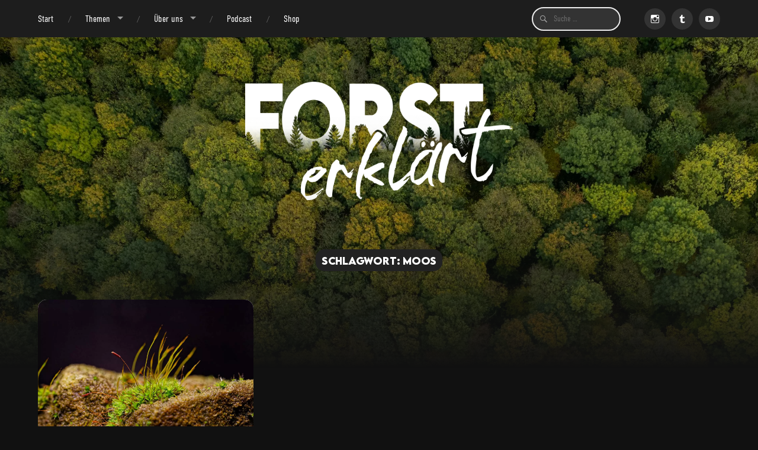

--- FILE ---
content_type: text/html; charset=UTF-8
request_url: https://forsterklaert.de/tag/moos
body_size: 9245
content:
<!DOCTYPE html>

<html lang="de" class="no-js">

	<head><style>img.lazy{min-height:1px}</style><link href="https://forsterklaert.de/wp-content/plugins/w3-total-cache/pub/js/lazyload.min.js" as="script">

		<meta http-equiv="content-type" content="text/html" charset="UTF-8" />
        <meta name="author" content="Forst erklärt" />
		<meta name="viewport" content="width=device-width, initial-scale=1, viewport-fit=cover">

        <link rel="profile" href="http://gmpg.org/xfn/11">

		<meta name='robots' content='index, follow, max-image-preview:large, max-snippet:-1, max-video-preview:-1' />
	<style>img:is([sizes="auto" i], [sizes^="auto," i]) { contain-intrinsic-size: 3000px 1500px }</style>
	<script type="text/javascript">
/* <![CDATA[ */
window.koko_analytics = {"url":"https:\/\/forsterklaert.de\/koko-analytics-collect.php","site_url":"https:\/\/forsterklaert.de","post_id":0,"path":"\/tag\/moos","method":"fingerprint","use_cookie":false};
/* ]]> */
</script>
<link rel="preload" href="https://forsterklaert.de/wp-content/plugins/rate-my-post/public/css/fonts/ratemypost.ttf" type="font/ttf" as="font" crossorigin="anonymous"><script>document.documentElement.className = document.documentElement.className.replace("no-js","js");</script>

	<!-- This site is optimized with the Yoast SEO plugin v25.1 - https://yoast.com/wordpress/plugins/seo/ -->
	<title>Moos Archive - Forst erklärt</title>
	<link rel="canonical" href="https://forsterklaert.de/tag/moos" />
	<meta property="og:locale" content="de_DE" />
	<meta property="og:type" content="article" />
	<meta property="og:title" content="Moos Archive - Forst erklärt" />
	<meta property="og:url" content="https://forsterklaert.de/tag/moos" />
	<meta property="og:site_name" content="Forst erklärt" />
	<meta name="twitter:card" content="summary_large_image" />
	<script type="application/ld+json" class="yoast-schema-graph">{"@context":"https://schema.org","@graph":[{"@type":"CollectionPage","@id":"https://forsterklaert.de/tag/moos","url":"https://forsterklaert.de/tag/moos","name":"Moos Archive - Forst erklärt","isPartOf":{"@id":"https://forsterklaert.de/#website"},"primaryImageOfPage":{"@id":"https://forsterklaert.de/tag/moos#primaryimage"},"image":{"@id":"https://forsterklaert.de/tag/moos#primaryimage"},"thumbnailUrl":"https://forsterklaert.de/wp-content/uploads/2024/01/IMG_0989_DxO-scaled.jpg","breadcrumb":{"@id":"https://forsterklaert.de/tag/moos#breadcrumb"},"inLanguage":"de"},{"@type":"ImageObject","inLanguage":"de","@id":"https://forsterklaert.de/tag/moos#primaryimage","url":"https://forsterklaert.de/wp-content/uploads/2024/01/IMG_0989_DxO-scaled.jpg","contentUrl":"https://forsterklaert.de/wp-content/uploads/2024/01/IMG_0989_DxO-scaled.jpg","width":2560,"height":1707},{"@type":"BreadcrumbList","@id":"https://forsterklaert.de/tag/moos#breadcrumb","itemListElement":[{"@type":"ListItem","position":1,"name":"Startseite","item":"https://forsterklaert.de/"},{"@type":"ListItem","position":2,"name":"Moos"}]},{"@type":"WebSite","@id":"https://forsterklaert.de/#website","url":"https://forsterklaert.de/","name":"Forst erklärt","description":"Wissen aus dem Wald","publisher":{"@id":"https://forsterklaert.de/#organization"},"potentialAction":[{"@type":"SearchAction","target":{"@type":"EntryPoint","urlTemplate":"https://forsterklaert.de/?s={search_term_string}"},"query-input":{"@type":"PropertyValueSpecification","valueRequired":true,"valueName":"search_term_string"}}],"inLanguage":"de"},{"@type":"Organization","@id":"https://forsterklaert.de/#organization","name":"Forst erklärt","url":"https://forsterklaert.de/","logo":{"@type":"ImageObject","inLanguage":"de","@id":"https://forsterklaert.de/#/schema/logo/image/","url":"https://forsterklaert.de/wp-content/uploads/2024/07/forsterklaert-logo-silhuette-weiss.png","contentUrl":"https://forsterklaert.de/wp-content/uploads/2024/07/forsterklaert-logo-silhuette-weiss.png","width":2400,"height":1060,"caption":"Forst erklärt"},"image":{"@id":"https://forsterklaert.de/#/schema/logo/image/"}}]}</script>
	<!-- / Yoast SEO plugin. -->


<link rel="alternate" type="application/rss+xml" title="Forst erklärt &raquo; Feed" href="https://forsterklaert.de/feed" />
<link rel="alternate" type="application/rss+xml" title="Forst erklärt &raquo; Kommentar-Feed" href="https://forsterklaert.de/comments/feed" />
<link rel="alternate" type="application/rss+xml" title="Forst erklärt &raquo; Moos Schlagwort-Feed" href="https://forsterklaert.de/tag/moos/feed" />
<link rel="stylesheet" href="https://forsterklaert.de/wp-content/cache/minify/5c318.css" media="all" />


<style id='classic-theme-styles-inline-css' type='text/css'>
/*! This file is auto-generated */
.wp-block-button__link{color:#fff;background-color:#32373c;border-radius:9999px;box-shadow:none;text-decoration:none;padding:calc(.667em + 2px) calc(1.333em + 2px);font-size:1.125em}.wp-block-file__button{background:#32373c;color:#fff;text-decoration:none}
</style>
<link rel="stylesheet" href="https://forsterklaert.de/wp-content/cache/minify/d1c03.css" media="all" />



<style id='rate-my-post-inline-css' type='text/css'>
.rmp-icon--full-highlight {color: #ca2017;}.rmp-icon--half-highlight {  background: -webkit-gradient(linear, left top, right top, color-stop(50%, #ca2017), color-stop(50%, #ccc));  background: linear-gradient(to right, #ca2017 50%, #ccc 50%);-webkit-background-clip: text;-webkit-text-fill-color: transparent;}.rmp-rating-widget .rmp-icon--half-highlight {    background: -webkit-gradient(linear, left top, right top, color-stop(50%, #282828), color-stop(50%, #ccc));    background: linear-gradient(to right, #282828 50%, #ccc 50%);    -webkit-background-clip: text;    -webkit-text-fill-color: transparent;}.rmp-rating-widget .rmp-icon--full-highlight {  color: #282828;}@media (hover: hover) {.rmp-rating-widget .rmp-icon--hovered {color: #ca2017;    -webkit-background-clip: initial;    -webkit-text-fill-color: initial;    background: transparent;    -webkit-transition: .1s color ease-in;    transition: .1s color ease-in;}}.rmp-rating-widget .rmp-icon--processing-rating {color: #ca2017;  -webkit-background-clip: initial;  -webkit-text-fill-color: initial;  background: transparent;}.rmp-rating-widget .rmp-icon--ratings {  font-size: 50px;}
.rmp-icon--full-highlight {color: #ca2017;}.rmp-icon--half-highlight {  background: -webkit-gradient(linear, left top, right top, color-stop(50%, #ca2017), color-stop(50%, #ccc));  background: linear-gradient(to right, #ca2017 50%, #ccc 50%);-webkit-background-clip: text;-webkit-text-fill-color: transparent;}.rmp-rating-widget .rmp-icon--half-highlight {    background: -webkit-gradient(linear, left top, right top, color-stop(50%, #282828), color-stop(50%, #ccc));    background: linear-gradient(to right, #282828 50%, #ccc 50%);    -webkit-background-clip: text;    -webkit-text-fill-color: transparent;}.rmp-rating-widget .rmp-icon--full-highlight {  color: #282828;}@media (hover: hover) {.rmp-rating-widget .rmp-icon--hovered {color: #ca2017;    -webkit-background-clip: initial;    -webkit-text-fill-color: initial;    background: transparent;    -webkit-transition: .1s color ease-in;    transition: .1s color ease-in;}}.rmp-rating-widget .rmp-icon--processing-rating {color: #ca2017;  -webkit-background-clip: initial;  -webkit-text-fill-color: initial;  background: transparent;}.rmp-rating-widget .rmp-icon--ratings {  font-size: 50px;}
</style>
<style id='global-styles-inline-css' type='text/css'>
:root{--wp--preset--aspect-ratio--square: 1;--wp--preset--aspect-ratio--4-3: 4/3;--wp--preset--aspect-ratio--3-4: 3/4;--wp--preset--aspect-ratio--3-2: 3/2;--wp--preset--aspect-ratio--2-3: 2/3;--wp--preset--aspect-ratio--16-9: 16/9;--wp--preset--aspect-ratio--9-16: 9/16;--wp--preset--color--black: #222;--wp--preset--color--cyan-bluish-gray: #abb8c3;--wp--preset--color--white: #fff;--wp--preset--color--pale-pink: #f78da7;--wp--preset--color--vivid-red: #cf2e2e;--wp--preset--color--luminous-vivid-orange: #ff6900;--wp--preset--color--luminous-vivid-amber: #fcb900;--wp--preset--color--light-green-cyan: #7bdcb5;--wp--preset--color--vivid-green-cyan: #00d084;--wp--preset--color--pale-cyan-blue: #8ed1fc;--wp--preset--color--vivid-cyan-blue: #0693e3;--wp--preset--color--vivid-purple: #9b51e0;--wp--preset--color--accent: #95a449;--wp--preset--color--dark-gray: #444;--wp--preset--color--medium-gray: #666;--wp--preset--color--light-gray: #888;--wp--preset--gradient--vivid-cyan-blue-to-vivid-purple: linear-gradient(135deg,rgba(6,147,227,1) 0%,rgb(155,81,224) 100%);--wp--preset--gradient--light-green-cyan-to-vivid-green-cyan: linear-gradient(135deg,rgb(122,220,180) 0%,rgb(0,208,130) 100%);--wp--preset--gradient--luminous-vivid-amber-to-luminous-vivid-orange: linear-gradient(135deg,rgba(252,185,0,1) 0%,rgba(255,105,0,1) 100%);--wp--preset--gradient--luminous-vivid-orange-to-vivid-red: linear-gradient(135deg,rgba(255,105,0,1) 0%,rgb(207,46,46) 100%);--wp--preset--gradient--very-light-gray-to-cyan-bluish-gray: linear-gradient(135deg,rgb(238,238,238) 0%,rgb(169,184,195) 100%);--wp--preset--gradient--cool-to-warm-spectrum: linear-gradient(135deg,rgb(74,234,220) 0%,rgb(151,120,209) 20%,rgb(207,42,186) 40%,rgb(238,44,130) 60%,rgb(251,105,98) 80%,rgb(254,248,76) 100%);--wp--preset--gradient--blush-light-purple: linear-gradient(135deg,rgb(255,206,236) 0%,rgb(152,150,240) 100%);--wp--preset--gradient--blush-bordeaux: linear-gradient(135deg,rgb(254,205,165) 0%,rgb(254,45,45) 50%,rgb(107,0,62) 100%);--wp--preset--gradient--luminous-dusk: linear-gradient(135deg,rgb(255,203,112) 0%,rgb(199,81,192) 50%,rgb(65,88,208) 100%);--wp--preset--gradient--pale-ocean: linear-gradient(135deg,rgb(255,245,203) 0%,rgb(182,227,212) 50%,rgb(51,167,181) 100%);--wp--preset--gradient--electric-grass: linear-gradient(135deg,rgb(202,248,128) 0%,rgb(113,206,126) 100%);--wp--preset--gradient--midnight: linear-gradient(135deg,rgb(2,3,129) 0%,rgb(40,116,252) 100%);--wp--preset--font-size--small: 18px;--wp--preset--font-size--medium: 20px;--wp--preset--font-size--large: 25px;--wp--preset--font-size--x-large: 42px;--wp--preset--font-size--normal: 21px;--wp--preset--font-size--larger: 30px;--wp--preset--spacing--20: 0.44rem;--wp--preset--spacing--30: 0.67rem;--wp--preset--spacing--40: 1rem;--wp--preset--spacing--50: 1.5rem;--wp--preset--spacing--60: 2.25rem;--wp--preset--spacing--70: 3.38rem;--wp--preset--spacing--80: 5.06rem;--wp--preset--shadow--natural: 6px 6px 9px rgba(0, 0, 0, 0.2);--wp--preset--shadow--deep: 12px 12px 50px rgba(0, 0, 0, 0.4);--wp--preset--shadow--sharp: 6px 6px 0px rgba(0, 0, 0, 0.2);--wp--preset--shadow--outlined: 6px 6px 0px -3px rgba(255, 255, 255, 1), 6px 6px rgba(0, 0, 0, 1);--wp--preset--shadow--crisp: 6px 6px 0px rgba(0, 0, 0, 1);}:where(.is-layout-flex){gap: 0.5em;}:where(.is-layout-grid){gap: 0.5em;}body .is-layout-flex{display: flex;}.is-layout-flex{flex-wrap: wrap;align-items: center;}.is-layout-flex > :is(*, div){margin: 0;}body .is-layout-grid{display: grid;}.is-layout-grid > :is(*, div){margin: 0;}:where(.wp-block-columns.is-layout-flex){gap: 2em;}:where(.wp-block-columns.is-layout-grid){gap: 2em;}:where(.wp-block-post-template.is-layout-flex){gap: 1.25em;}:where(.wp-block-post-template.is-layout-grid){gap: 1.25em;}.has-black-color{color: var(--wp--preset--color--black) !important;}.has-cyan-bluish-gray-color{color: var(--wp--preset--color--cyan-bluish-gray) !important;}.has-white-color{color: var(--wp--preset--color--white) !important;}.has-pale-pink-color{color: var(--wp--preset--color--pale-pink) !important;}.has-vivid-red-color{color: var(--wp--preset--color--vivid-red) !important;}.has-luminous-vivid-orange-color{color: var(--wp--preset--color--luminous-vivid-orange) !important;}.has-luminous-vivid-amber-color{color: var(--wp--preset--color--luminous-vivid-amber) !important;}.has-light-green-cyan-color{color: var(--wp--preset--color--light-green-cyan) !important;}.has-vivid-green-cyan-color{color: var(--wp--preset--color--vivid-green-cyan) !important;}.has-pale-cyan-blue-color{color: var(--wp--preset--color--pale-cyan-blue) !important;}.has-vivid-cyan-blue-color{color: var(--wp--preset--color--vivid-cyan-blue) !important;}.has-vivid-purple-color{color: var(--wp--preset--color--vivid-purple) !important;}.has-black-background-color{background-color: var(--wp--preset--color--black) !important;}.has-cyan-bluish-gray-background-color{background-color: var(--wp--preset--color--cyan-bluish-gray) !important;}.has-white-background-color{background-color: var(--wp--preset--color--white) !important;}.has-pale-pink-background-color{background-color: var(--wp--preset--color--pale-pink) !important;}.has-vivid-red-background-color{background-color: var(--wp--preset--color--vivid-red) !important;}.has-luminous-vivid-orange-background-color{background-color: var(--wp--preset--color--luminous-vivid-orange) !important;}.has-luminous-vivid-amber-background-color{background-color: var(--wp--preset--color--luminous-vivid-amber) !important;}.has-light-green-cyan-background-color{background-color: var(--wp--preset--color--light-green-cyan) !important;}.has-vivid-green-cyan-background-color{background-color: var(--wp--preset--color--vivid-green-cyan) !important;}.has-pale-cyan-blue-background-color{background-color: var(--wp--preset--color--pale-cyan-blue) !important;}.has-vivid-cyan-blue-background-color{background-color: var(--wp--preset--color--vivid-cyan-blue) !important;}.has-vivid-purple-background-color{background-color: var(--wp--preset--color--vivid-purple) !important;}.has-black-border-color{border-color: var(--wp--preset--color--black) !important;}.has-cyan-bluish-gray-border-color{border-color: var(--wp--preset--color--cyan-bluish-gray) !important;}.has-white-border-color{border-color: var(--wp--preset--color--white) !important;}.has-pale-pink-border-color{border-color: var(--wp--preset--color--pale-pink) !important;}.has-vivid-red-border-color{border-color: var(--wp--preset--color--vivid-red) !important;}.has-luminous-vivid-orange-border-color{border-color: var(--wp--preset--color--luminous-vivid-orange) !important;}.has-luminous-vivid-amber-border-color{border-color: var(--wp--preset--color--luminous-vivid-amber) !important;}.has-light-green-cyan-border-color{border-color: var(--wp--preset--color--light-green-cyan) !important;}.has-vivid-green-cyan-border-color{border-color: var(--wp--preset--color--vivid-green-cyan) !important;}.has-pale-cyan-blue-border-color{border-color: var(--wp--preset--color--pale-cyan-blue) !important;}.has-vivid-cyan-blue-border-color{border-color: var(--wp--preset--color--vivid-cyan-blue) !important;}.has-vivid-purple-border-color{border-color: var(--wp--preset--color--vivid-purple) !important;}.has-vivid-cyan-blue-to-vivid-purple-gradient-background{background: var(--wp--preset--gradient--vivid-cyan-blue-to-vivid-purple) !important;}.has-light-green-cyan-to-vivid-green-cyan-gradient-background{background: var(--wp--preset--gradient--light-green-cyan-to-vivid-green-cyan) !important;}.has-luminous-vivid-amber-to-luminous-vivid-orange-gradient-background{background: var(--wp--preset--gradient--luminous-vivid-amber-to-luminous-vivid-orange) !important;}.has-luminous-vivid-orange-to-vivid-red-gradient-background{background: var(--wp--preset--gradient--luminous-vivid-orange-to-vivid-red) !important;}.has-very-light-gray-to-cyan-bluish-gray-gradient-background{background: var(--wp--preset--gradient--very-light-gray-to-cyan-bluish-gray) !important;}.has-cool-to-warm-spectrum-gradient-background{background: var(--wp--preset--gradient--cool-to-warm-spectrum) !important;}.has-blush-light-purple-gradient-background{background: var(--wp--preset--gradient--blush-light-purple) !important;}.has-blush-bordeaux-gradient-background{background: var(--wp--preset--gradient--blush-bordeaux) !important;}.has-luminous-dusk-gradient-background{background: var(--wp--preset--gradient--luminous-dusk) !important;}.has-pale-ocean-gradient-background{background: var(--wp--preset--gradient--pale-ocean) !important;}.has-electric-grass-gradient-background{background: var(--wp--preset--gradient--electric-grass) !important;}.has-midnight-gradient-background{background: var(--wp--preset--gradient--midnight) !important;}.has-small-font-size{font-size: var(--wp--preset--font-size--small) !important;}.has-medium-font-size{font-size: var(--wp--preset--font-size--medium) !important;}.has-large-font-size{font-size: var(--wp--preset--font-size--large) !important;}.has-x-large-font-size{font-size: var(--wp--preset--font-size--x-large) !important;}
:where(.wp-block-post-template.is-layout-flex){gap: 1.25em;}:where(.wp-block-post-template.is-layout-grid){gap: 1.25em;}
:where(.wp-block-columns.is-layout-flex){gap: 2em;}:where(.wp-block-columns.is-layout-grid){gap: 2em;}
:root :where(.wp-block-pullquote){font-size: 1.5em;line-height: 1.6;}
</style>
<link rel="stylesheet" href="https://forsterklaert.de/wp-content/cache/minify/f73ca.css" media="all" />





<style id='wpxpo-global-style-inline-css' type='text/css'>
:root { --preset-color1: #037fff --preset-color2: #026fe0 --preset-color3: #071323 --preset-color4: #132133 --preset-color5: #34495e --preset-color6: #787676 --preset-color7: #f0f2f3 --preset-color8: #f8f9fa --preset-color9: #ffffff }
</style>
<style id='ultp-preset-colors-style-inline-css' type='text/css'>
:root { --postx_preset_Base_1_color: #f4f4ff; --postx_preset_Base_2_color: #dddff8; --postx_preset_Base_3_color: #B4B4D6; --postx_preset_Primary_color: #3323f0; --postx_preset_Secondary_color: #4a5fff; --postx_preset_Tertiary_color: #FFFFFF; --postx_preset_Contrast_3_color: #545472; --postx_preset_Contrast_2_color: #262657; --postx_preset_Contrast_1_color: #10102e; --postx_preset_Over_Primary_color: #ffffff;  }
</style>
<style id='ultp-preset-gradient-style-inline-css' type='text/css'>
:root { --postx_preset_Primary_to_Secondary_to_Right_gradient: linear-gradient(90deg, var(--postx_preset_Primary_color) 0%, var(--postx_preset_Secondary_color) 100%); --postx_preset_Primary_to_Secondary_to_Bottom_gradient: linear-gradient(180deg, var(--postx_preset_Primary_color) 0%, var(--postx_preset_Secondary_color) 100%); --postx_preset_Secondary_to_Primary_to_Right_gradient: linear-gradient(90deg, var(--postx_preset_Secondary_color) 0%, var(--postx_preset_Primary_color) 100%); --postx_preset_Secondary_to_Primary_to_Bottom_gradient: linear-gradient(180deg, var(--postx_preset_Secondary_color) 0%, var(--postx_preset_Primary_color) 100%); --postx_preset_Cold_Evening_gradient: linear-gradient(0deg, rgb(12, 52, 131) 0%, rgb(162, 182, 223) 100%, rgb(107, 140, 206) 100%, rgb(162, 182, 223) 100%); --postx_preset_Purple_Division_gradient: linear-gradient(0deg, rgb(112, 40, 228) 0%, rgb(229, 178, 202) 100%); --postx_preset_Over_Sun_gradient: linear-gradient(60deg, rgb(171, 236, 214) 0%, rgb(251, 237, 150) 100%); --postx_preset_Morning_Salad_gradient: linear-gradient(-255deg, rgb(183, 248, 219) 0%, rgb(80, 167, 194) 100%); --postx_preset_Fabled_Sunset_gradient: linear-gradient(-270deg, rgb(35, 21, 87) 0%, rgb(68, 16, 122) 29%, rgb(255, 19, 97) 67%, rgb(255, 248, 0) 100%);  }
</style>
<link rel="stylesheet" href="https://forsterklaert.de/wp-content/cache/minify/c0d05.css" media="all" />




<script  src="https://forsterklaert.de/wp-content/cache/minify/818c0.js"></script>


<script type="text/javascript" id="catch-infinite-scroll-js-extra">
/* <![CDATA[ */
var selector = {"jetpack_enabled":"","image":"https:\/\/forsterklaert.de\/wp-content\/uploads\/2021\/07\/ajax-loader.gif","load_more_text":"Load More","finish_text":"Keine weiteren Beitr\u00e4ge verf\u00fcgbar","event":"scroll","navigationSelector":".content > .archive-nav","nextSelector":".content > .archive-nav > .post-nav-older","contentSelector":".content > .posts","itemSelector":".post-container","type":"post","theme":"garfunkel-redesign-2024"};
/* ]]> */
</script>
<script  src="https://forsterklaert.de/wp-content/cache/minify/d9a99.js"></script>


<script type="text/javascript" id="fe-glossary-js-extra">
/* <![CDATA[ */
var ajax_config = {"url":"https:\/\/forsterklaert.de\/wp-admin\/admin-ajax.php"};
/* ]]> */
</script>
<script  src="https://forsterklaert.de/wp-content/cache/minify/b2d6d.js"></script>


<link rel="https://api.w.org/" href="https://forsterklaert.de/wp-json/" /><link rel="alternate" title="JSON" type="application/json" href="https://forsterklaert.de/wp-json/wp/v2/tags/540" /><link rel="EditURI" type="application/rsd+xml" title="RSD" href="https://forsterklaert.de/xmlrpc.php?rsd" />
<meta name="generator" content="WordPress 6.8.3" />
		<!-- HappyForms global container -->
		<script type="text/javascript">HappyForms = {};</script>
		<!-- End of HappyForms global container -->
		<!--Customizer CSS--><style type="text/css">:root { --primary-color:#95a449; }</style><!--/Customizer CSS-->
	<link rel="preload" as="font" type="font/woff" href="https://forsterklaert.de/wp-content/themes/garfunkel-redesign-2024/assets/fonts/genericons/Genericons.woff" crossorigin="anonymous">
	<link rel="preload" as="font" type="font/woff2" href="https://forsterklaert.de/wp-content/themes/garfunkel-redesign-2024/assets/fonts/din/din-condensed-regular.woff2" crossorigin="anonymous">
	<link rel="preload" as="font" type="font/woff2" href="https://forsterklaert.de/wp-content/themes/garfunkel-redesign-2024/assets/fonts/din/din-condensed-light.woff2" crossorigin="anonymous">
	<link rel="preload" as="font" type="font/woff2" href="https://forsterklaert.de/wp-content/themes/garfunkel-redesign-2024/assets/fonts/lemonmilk/lemonmilk-regular.woff2" crossorigin="anonymous">
	<link rel="preload" as="font" type="font/woff2" href="https://forsterklaert.de/wp-content/themes/garfunkel-redesign-2024/assets/fonts/lemonmilk/lemonmilk-light.woff2" crossorigin="anonymous">
	<link rel="preload" as="font" type="font/woff2" href="https://forsterklaert.de/wp-content/themes/garfunkel-redesign-2024/assets/fonts/lemonmilk/lemonmilk-bold.woff2" crossorigin="anonymous"><link rel="icon" href="https://forsterklaert.de/wp-content/uploads/2020/02/cropped-FavIconForstErklaert-32x32.png" sizes="32x32" />
<link rel="icon" href="https://forsterklaert.de/wp-content/uploads/2020/02/cropped-FavIconForstErklaert-192x192.png" sizes="192x192" />
<link rel="apple-touch-icon" href="https://forsterklaert.de/wp-content/uploads/2020/02/cropped-FavIconForstErklaert-180x180.png" />
<meta name="msapplication-TileImage" content="https://forsterklaert.de/wp-content/uploads/2020/02/cropped-FavIconForstErklaert-270x270.png" />

	</head>

    <body class="archive tag tag-moos tag-540 wp-custom-logo wp-theme-garfunkel-redesign-2024 postx-page has-featured-image">

		
		<div class="navigation">

			<div class="section-inner">

				<ul class="main-menu">

					<li id="menu-item-111" class="menu-item menu-item-type-custom menu-item-object-custom menu-item-home menu-item-111"><a href="http://forsterklaert.de">Start</a></li>
<li id="menu-item-2424" class="menu-item menu-item-type-post_type menu-item-object-page menu-item-has-children menu-item-2424"><a href="https://forsterklaert.de/themen">Themen</a>
<ul class="sub-menu">
	<li id="menu-item-67" class="menu-item menu-item-type-taxonomy menu-item-object-category menu-item-67"><a href="https://forsterklaert.de/category/pflanzen">Pflanzen</a></li>
	<li id="menu-item-69" class="menu-item menu-item-type-taxonomy menu-item-object-category menu-item-69"><a href="https://forsterklaert.de/category/forstwirtschaft">Forstwirtschaft</a></li>
	<li id="menu-item-470" class="menu-item menu-item-type-taxonomy menu-item-object-category menu-item-470"><a href="https://forsterklaert.de/category/aus-dem-wald-in-die-kueche">AdWidK</a></li>
	<li id="menu-item-1466" class="menu-item menu-item-type-taxonomy menu-item-object-category menu-item-1466"><a href="https://forsterklaert.de/category/making-of">Making Of</a></li>
	<li id="menu-item-1467" class="menu-item menu-item-type-taxonomy menu-item-object-category menu-item-1467"><a href="https://forsterklaert.de/category/studium">Forststudium</a></li>
	<li id="menu-item-68" class="menu-item menu-item-type-taxonomy menu-item-object-category menu-item-68"><a href="https://forsterklaert.de/category/jagd">Jagd</a></li>
	<li id="menu-item-5906" class="menu-item menu-item-type-taxonomy menu-item-object-category menu-item-5906"><a href="https://forsterklaert.de/category/tiere">Tiere</a></li>
	<li id="menu-item-1477" class="menu-item menu-item-type-taxonomy menu-item-object-category menu-item-1477"><a href="https://forsterklaert.de/category/ausflugstipps">Ausflugstipps</a></li>
	<li id="menu-item-1498" class="menu-item menu-item-type-post_type menu-item-object-page menu-item-1498"><a href="https://forsterklaert.de/glossar">Glossar</a></li>
</ul>
</li>
<li id="menu-item-17" class="menu-item menu-item-type-post_type menu-item-object-page menu-item-has-children menu-item-17"><a href="https://forsterklaert.de/ueber-uns">Über uns</a>
<ul class="sub-menu">
	<li id="menu-item-204" class="menu-item menu-item-type-post_type menu-item-object-page menu-item-204"><a href="https://forsterklaert.de/ueber-uns">Wir</a></li>
	<li id="menu-item-5292" class="menu-item menu-item-type-post_type menu-item-object-page menu-item-has-children menu-item-5292"><a href="https://forsterklaert.de/unsere-leistungen">Unsere Leistungen</a>
	<ul class="sub-menu">
		<li id="menu-item-5290" class="menu-item menu-item-type-post_type menu-item-object-page menu-item-5290"><a href="https://forsterklaert.de/vortraege">Vorträge</a></li>
		<li id="menu-item-5291" class="menu-item menu-item-type-post_type menu-item-object-page menu-item-5291"><a href="https://forsterklaert.de/medienproduktion">Medienproduktion</a></li>
	</ul>
</li>
	<li id="menu-item-483" class="menu-item menu-item-type-post_type menu-item-object-page menu-item-483"><a href="https://forsterklaert.de/kontakt">Kontakt</a></li>
	<li id="menu-item-1468" class="menu-item menu-item-type-post_type menu-item-object-page menu-item-1468"><a href="https://forsterklaert.de/presse">Presse</a></li>
	<li id="menu-item-1629" class="menu-item menu-item-type-post_type menu-item-object-page menu-item-1629"><a href="https://forsterklaert.de/newsletter">Newsletter</a></li>
</ul>
</li>
<li id="menu-item-2160" class="menu-item menu-item-type-post_type menu-item-object-page menu-item-2160"><a href="https://forsterklaert.de/podcast">Podcast</a></li>
<li id="menu-item-2781" class="menu-item menu-item-type-custom menu-item-object-custom menu-item-2781"><a href="https://shop.forsterklaert.de/">Shop</a></li>

				</ul><!-- .main-menu -->

				<!-- Forst erklärt - Code changes -->
                <div class="menu-search-desktop">
                    
<form method="get" class="search-form" action="https://forsterklaert.de/" id="search-form-696e331a3ee3d">
	<label for="search-field" class="genericon genericon-search" for="search-field-696e331a3ee3f">
		<span class="screen-reader-text">Suche nach:</span>
	</label>
	<input type="search" value="" placeholder="Suche …" name="s" class="search-field" id="search-field-696e331a3ee3f" /> 
</form>                </div>

				<div class="menu-social-desktop">
					<div class="menu-social"><ul id="menu-social-items" class="menu-items"><li id="menu-item-109" class="menu-item menu-item-type-custom menu-item-object-custom menu-item-109"><a href="https://www.instagram.com/forsterklaert/?hl=de"><span class="screen-reader-text">Instagram</span></a></li>
<li id="menu-item-511" class="menu-item menu-item-type-custom menu-item-object-custom menu-item-511"><a href="https://tiktok.com/@forsterklaert"><span class="screen-reader-text">TikTok</span></a></li>
<li id="menu-item-144" class="menu-item menu-item-type-custom menu-item-object-custom menu-item-144"><a href="https://www.youtube.com/channel/UCjkVa3IX0EUTPVuTYcvTKZw?"><span class="screen-reader-text">YouTube</span></a></li>
</ul></div>				</div><!-- .menu-social-desktop -->

			</div><!-- .section-inner -->

			<div class="mobile-menu-container">

				<!-- Forst erklärt - Code changes -->
                <div class="menu-search-mobile">
                    
<form method="get" class="search-form" action="https://forsterklaert.de/" id="search-form-696e331a3fdb5">
	<label for="search-field" class="genericon genericon-search" for="search-field-696e331a3fdb7">
		<span class="screen-reader-text">Suche nach:</span>
	</label>
	<input type="search" value="" placeholder="Suche …" name="s" class="search-field" id="search-field-696e331a3fdb7" /> 
</form>                </div>

				<ul class="mobile-menu">
					<li id="menu-item-2422" class="menu-item menu-item-type-custom menu-item-object-custom menu-item-home menu-item-2422"><a href="http://forsterklaert.de">Start</a></li>
<li id="menu-item-2425" class="menu-item menu-item-type-post_type menu-item-object-page menu-item-2425"><a href="https://forsterklaert.de/themen">Themen</a></li>
<li id="menu-item-5085" class="menu-item menu-item-type-custom menu-item-object-custom menu-item-has-children menu-item-5085"><a href="#">Über uns</a>
<ul class="sub-menu">
	<li id="menu-item-5084" class="menu-item menu-item-type-post_type menu-item-object-page menu-item-5084"><a href="https://forsterklaert.de/ueber-uns">Wir</a></li>
	<li id="menu-item-5288" class="menu-item menu-item-type-post_type menu-item-object-page menu-item-5288"><a href="https://forsterklaert.de/unsere-leistungen">Unsere Leistungen</a></li>
	<li id="menu-item-5086" class="menu-item menu-item-type-post_type menu-item-object-page menu-item-5086"><a href="https://forsterklaert.de/kontakt">Kontakt</a></li>
	<li id="menu-item-5087" class="menu-item menu-item-type-post_type menu-item-object-page menu-item-5087"><a href="https://forsterklaert.de/presse">Presse</a></li>
	<li id="menu-item-5088" class="menu-item menu-item-type-post_type menu-item-object-page menu-item-5088"><a href="https://forsterklaert.de/newsletter">Newsletter</a></li>
</ul>
</li>
<li id="menu-item-2428" class="menu-item menu-item-type-post_type menu-item-object-page menu-item-2428"><a href="https://forsterklaert.de/podcast">Podcast</a></li>
<li id="menu-item-2783" class="menu-item menu-item-type-custom menu-item-object-custom menu-item-2783"><a href="http://shop.forsterklaert.de">Shop</a></li>

				</ul><!-- .mobile-menu -->

				<div class="menu-social-mobile">
					<div class="menu-social"><ul id="menu-social-items" class="menu-items"><li class="menu-item menu-item-type-custom menu-item-object-custom menu-item-109"><a href="https://www.instagram.com/forsterklaert/?hl=de"><span class="screen-reader-text">Instagram</span></a></li>
<li class="menu-item menu-item-type-custom menu-item-object-custom menu-item-511"><a href="https://tiktok.com/@forsterklaert"><span class="screen-reader-text">TikTok</span></a></li>
<li class="menu-item menu-item-type-custom menu-item-object-custom menu-item-144"><a href="https://www.youtube.com/channel/UCjkVa3IX0EUTPVuTYcvTKZw?"><span class="screen-reader-text">YouTube</span></a></li>
</ul></div>				</div><!-- .menu-social-mobile -->

			</div><!-- .mobile-menu-container -->

		</div><!-- .navigation -->

		<header class="title-section">

			
			<div class="bg-image master lazy" style="" data-bg="url( https://forsterklaert.de/wp-content/uploads/2024/07/Mischwald-scaled.jpg )"></div>

			<div class="bg-shader master"></div>

        
			<div class="section-inner">
				<div class="toggle-container">

					<a class="nav-toggle group" href="#">

						<div class="bars">
							<div class="bar"></div>
							<div class="bar"></div>
							<div class="bar"></div>
						</div>

						<p>
							<span class="menu">Menü</span>
							<span class="close">Schließen</span>
						</p>

					</a>

				</div><!-- .toggle-container -->

        
					<div class="blog-logo">
						<a class="logo" href="https://forsterklaert.de/" rel="home">
							<img class="lazy" src="data:image/svg+xml,%3Csvg%20xmlns='http://www.w3.org/2000/svg'%20viewBox='0%200%202400%201060'%3E%3C/svg%3E" data-src="https://forsterklaert.de/wp-content/uploads/2024/07/forsterklaert-logo-silhuette-weiss.png">
							<span class="screen-reader-text">Forst erklärt</span>
						</a>
					</div>

				
			</div><!-- .section-inner -->
		</header><!-- .title-section -->
<div class="wrapper">

	<div class="wrapper-inner section-inner">

					
			<header class="archive-header">

									<h1 class="archive-title">Schlagwort: <span>Moos</span></h1>
				
								
			</header><!-- .archive-header -->

				
		<div class="content">
		
					
				<div class="posts">
				
										
						<div class="post-container">

	<article id="post-4515" class="post-4515 post type-post status-publish format-standard has-post-thumbnail hentry category-pflanzen tag-moos tag-moose">

				
			<figure class="featured-media">

				
				<a href="https://forsterklaert.de/moos" rel="bookmark">
					<img width="1280" height="853" src="data:image/svg+xml,%3Csvg%20xmlns='http://www.w3.org/2000/svg'%20viewBox='0%200%201280%20853'%3E%3C/svg%3E" data-src="https://forsterklaert.de/wp-content/uploads/2024/01/IMG_0989_DxO-1280x853.jpg" class="attachment-post-thumbnail size-post-thumbnail wp-post-image lazy" alt="" decoding="async" fetchpriority="high" data-srcset="https://forsterklaert.de/wp-content/uploads/2024/01/IMG_0989_DxO-1280x853.jpg 1280w, https://forsterklaert.de/wp-content/uploads/2024/01/IMG_0989_DxO-300x200.jpg 300w, https://forsterklaert.de/wp-content/uploads/2024/01/IMG_0989_DxO-1024x683.jpg 1024w, https://forsterklaert.de/wp-content/uploads/2024/01/IMG_0989_DxO-768x512.jpg 768w, https://forsterklaert.de/wp-content/uploads/2024/01/IMG_0989_DxO-1600x1067.jpg 1600w, https://forsterklaert.de/wp-content/uploads/2024/01/IMG_0989_DxO-75x50.jpg 75w, https://forsterklaert.de/wp-content/uploads/2024/01/IMG_0989_DxO-1536x1024.jpg 1536w, https://forsterklaert.de/wp-content/uploads/2024/01/IMG_0989_DxO-2048x1365.jpg 2048w, https://forsterklaert.de/wp-content/uploads/2024/01/IMG_0989_DxO-1200x800.jpg 1200w, https://forsterklaert.de/wp-content/uploads/2024/01/IMG_0989_DxO-600x400.jpg 600w, https://forsterklaert.de/wp-content/uploads/2024/01/IMG_0989_DxO-1920x1280.jpg 1920w, https://forsterklaert.de/wp-content/uploads/2024/01/IMG_0989_DxO-1320x880.jpg 1320w" data-sizes="(max-width: 1280px) 100vw, 1280px" />				</a>

			</figure><!-- .featured-media -->
				
					
		<div class="post-inner">
		
					
				<header class="post-header">
				    <h2 class="post-title"><a href="https://forsterklaert.de/moos" rel="bookmark">Moose &#8211; der Wunderteppich des Waldes</a></h2>
				</header><!-- .post-header -->
			
				<p class="post-excerpt">Seid Ihr schon mal durch einen moosbedeckten Wald gewandert? Vor allem in Fichtenwäldern findet man oftmals dicht bemooste Waldböden. Doch auch in Laubwäldern gibt es viele unterschiedliche Moose. Sie verraten uns genauso etwas über die standörtlichen Bedingungen wie krautige Pflanzen und sind dabei auch noch die ersten Landpflanzen überhaupt! Moospflanzen bieten kleinen Lebewesen wie Insekten, Spinnen, Reptilien oder Schnecken einen besonderen Lebensraum. Mehr zu ihnen erfahrt Ihr in diesem Artikel. </p>

		<div class="post-meta">

			<a class="post-meta-date" href="https://forsterklaert.de/moos">
				<div class="genericon genericon-time"></div>
				<span class="meta-text">28. Januar 2024</span>
			</a>

							<a class="post-meta-comments" href="https://forsterklaert.de/moos#comments">
					<div class="genericon genericon-comment"></div>
					<span class="meta-text">9</span>
				</a>
			
		</div><!-- .post-meta -->

				
		</div><!-- .post-inner -->
	
	</article><!-- .post -->

</div><!-- .post-container -->							
						
													
				</div><!-- .posts -->
							
										
					
		</div><!-- .content -->
	
	</div><!-- .wrapper-inner -->

</div><!-- .wrapper -->

<div class="menu-footer-container"><ul id="menu-footer" class="menu"><li id="menu-item-1483" class="menu-item menu-item-type-post_type menu-item-object-page menu-item-1483"><a href="https://forsterklaert.de/impressum">Impressum</a></li>
<li id="menu-item-1482" class="menu-item menu-item-type-post_type menu-item-object-page menu-item-privacy-policy menu-item-1482"><a rel="privacy-policy" href="https://forsterklaert.de/datenschutz">Datenschutz</a></li>
</ul></div>
	<footer class="credits">

			<p>&copy; 2026 <a href="https://forsterklaert.de">Forst erklärt</a>. Theme von <a href="https://andersnoren.se">Anders Nor&eacute;n</a>.</p>

		</footer><!-- .credits -->

		<script type="speculationrules">
{"prefetch":[{"source":"document","where":{"and":[{"href_matches":"\/*"},{"not":{"href_matches":["\/wp-*.php","\/wp-admin\/*","\/wp-content\/uploads\/*","\/wp-content\/*","\/wp-content\/plugins\/*","\/wp-content\/themes\/garfunkel-redesign-2024\/*","\/*\\?(.+)"]}},{"not":{"selector_matches":"a[rel~=\"nofollow\"]"}},{"not":{"selector_matches":".no-prefetch, .no-prefetch a"}}]},"eagerness":"conservative"}]}
</script>

<!-- Koko Analytics v2.1.3 - https://www.kokoanalytics.com/ -->
<script type="text/javascript">
/* <![CDATA[ */
!function(){var e=window,r=e.koko_analytics;r.trackPageview=function(e,t){"prerender"==document.visibilityState||/bot|crawl|spider|seo|lighthouse|facebookexternalhit|preview/i.test(navigator.userAgent)||navigator.sendBeacon(r.url,new URLSearchParams({pa:e,po:t,r:0==document.referrer.indexOf(r.site_url)?"":document.referrer,m:r.use_cookie?"c":r.method[0]}))},e.addEventListener("load",function(){r.trackPageview(r.path,r.post_id)})}();
/* ]]> */
</script>

	<script type="text/javascript">
		function genesisBlocksShare( url, title, w, h ){
			var left = ( window.innerWidth / 2 )-( w / 2 );
			var top  = ( window.innerHeight / 2 )-( h / 2 );
			return window.open(url, title, 'toolbar=no, location=no, directories=no, status=no, menubar=no, scrollbars=no, resizable=no, copyhistory=no, width=600, height=600, top='+top+', left='+left);
		}
	</script>
	<script type="text/javascript" id="lbwps-photoswipe5-js-extra">
/* <![CDATA[ */
var lbwpsOptions = {"label_facebook":"Auf Facebook teilen","label_twitter":"Tweet","label_pinterest":"Auf Pinterest merken","label_download":"Herunterladen","label_copyurl":"Bild-URL kopieren","label_ui_close":"Schlie\u00dfen [Esc]","label_ui_zoom":"Zoom","label_ui_prev":"Vorheriges [\u2190]","label_ui_next":"N\u00e4chstes [\u2192]","label_ui_error":"Das Bild kann nicht geladen werden","label_ui_fullscreen":"Vollbild umschalten [F]","share_facebook":"0","share_twitter":"0","share_pinterest":"0","share_download":"0","share_direct":"0","share_copyurl":"0","close_on_drag":"1","history":"1","show_counter":"1","show_fullscreen":"1","show_zoom":"1","show_caption":"1","loop":"1","pinchtoclose":"1","taptotoggle":"1","close_on_click":"1","fulldesktop":"0","use_alt":"1","usecaption":"1","desktop_slider":"1","share_custom_label":"","share_custom_link":"","wheelmode":"close","spacing":"12","idletime":"4000","hide_scrollbars":"1","caption_type":"overlay","bg_opacity":"100","padding_left":"0","padding_top":"0","padding_right":"0","padding_bottom":"0"};
/* ]]> */
</script>
<script type="module" src="https://forsterklaert.de/wp-content/plugins/lightbox-photoswipe/assets/ps5/frontend.min.js?ver=1747583522"></script><script type="text/javascript" id="rate-my-post-js-extra">
/* <![CDATA[ */
var rmp_frontend = {"admin_ajax":"https:\/\/forsterklaert.de\/wp-admin\/admin-ajax.php","postID":"4515","noVotes":"Bisher keine Bewertungen! Sei der Erste, der diesen Beitrag bewertet.","cookie":"Deine Bewertung wurde bereits gez\u00e4hlt.","afterVote":"Danke f\u00fcr die Bewertung!","notShowRating":"1","social":"1","feedback":"2","cookieDisable":"1","emptyFeedback":"Bitte schreibe deine Meinung in das obige Feld!","hoverTexts":"2","preventAccidental":"1","grecaptcha":"1","siteKey":"","votingPriv":"1","loggedIn":"","positiveThreshold":"2","ajaxLoad":"2","disableClearCache":"1","nonce":"4a815470ed","is_not_votable":"false"};
/* ]]> */
</script>




<script  src="https://forsterklaert.de/wp-content/cache/minify/2c5eb.js"></script>


	<script>window.w3tc_lazyload=1,window.lazyLoadOptions={elements_selector:".lazy",callback_loaded:function(t){var e;try{e=new CustomEvent("w3tc_lazyload_loaded",{detail:{e:t}})}catch(a){(e=document.createEvent("CustomEvent")).initCustomEvent("w3tc_lazyload_loaded",!1,!1,{e:t})}window.dispatchEvent(e)}}</script><script  async src="https://forsterklaert.de/wp-content/cache/minify/1615d.js"></script>
</body>
</html>
<!--
Performance optimized by W3 Total Cache. Learn more: https://www.boldgrid.com/w3-total-cache/

Page Caching using Disk: Enhanced 
Lazy Loading
Minified using Disk

Served from: forsterklaert.de @ 2026-01-19 14:35:22 by W3 Total Cache
-->

--- FILE ---
content_type: text/css
request_url: https://forsterklaert.de/wp-content/cache/minify/c0d05.css
body_size: 17360
content:
button,hr,input{overflow:visible}audio,canvas,progress,video{display:inline-block}button,select{text-transform:none}body,button,dl dl,dl ol,dl ul,input,ol dl,ol ol,ol ul,select,textarea,ul dl,ul ol,ul
ul{margin:0}details,dialog,main{display:block}*,::after,::before{box-sizing:border-box}::after,::before{text-decoration:inherit;vertical-align:inherit}html{cursor:default;line-height:1.5;-moz-tab-size:4;tab-size:4;-webkit-tap-highlight-color:transparent;-ms-text-size-adjust:100%;-webkit-text-size-adjust:100%;word-break:break-word}h1{font-size:2em;margin:.67em 0}hr{height:0}nav ol,nav
ul{list-style:none;padding:0}code,kbd,pre,samp{font-family:monospace,monospace;font-size:1em}a{background-color:transparent}abbr[title]{text-decoration:underline;text-decoration:underline dotted}b,strong{font-weight:bolder}small{font-size:80%}audio,canvas,iframe,img,svg,video{vertical-align:middle}audio:not([controls]){display:none;height:0}iframe,img{border-style:none}svg:not([fill]){fill:currentColor}svg:not(:root){overflow:hidden}table{border-collapse:collapse}[type=button],[type=reset],[type=submit],button{-webkit-appearance:button}fieldset{border:1px
solid #a0a0a0;padding:.35em .75em .625em}legend{color:inherit;display:table;max-width:100%;white-space:normal}progress{vertical-align:baseline}textarea{overflow:auto;resize:vertical}[type=checkbox],[type=radio]{padding:0}[type=search]{-webkit-appearance:textfield;outline-offset:-2px}::-webkit-inner-spin-button,::-webkit-outer-spin-button{height:auto}::-webkit-input-placeholder{color:inherit;opacity:.54}::-webkit-search-decoration{-webkit-appearance:none}::-webkit-file-upload-button{-webkit-appearance:button;font:inherit}::-moz-focus-inner{border-style:none;padding:0}:-moz-focusring{outline:ButtonText dotted 1px}:-moz-ui-invalid{box-shadow:none}dialog{background-color:#fff;border:solid;color:#000;height:-moz-fit-content;height:-webkit-fit-content;height:fit-content;left:0;margin:auto;padding:1em;position:absolute;right:0;width:-moz-fit-content;width:-webkit-fit-content;width:fit-content}[hidden],dialog:not([open]),template{display:none}summary{display:list-item}[tabindex],a,area,button,input,label,select,summary,textarea{-ms-touch-action:manipulation;touch-action:manipulation}[aria-busy=true]{cursor:progress}[aria-controls]{cursor:pointer}[aria-disabled=true],[disabled]{cursor:not-allowed}[aria-hidden=false][hidden]{display:initial}[aria-hidden=false][hidden]:not(:focus){clip:rect(0,0,0,0);position:absolute}@font-face{font-display:swap;font-family:'DIN Condensed';font-style:normal;font-weight:400;src:url('/wp-content/themes/garfunkel-redesign-2024/assets/fonts/din/din-condensed-light.woff2') format('woff2'),
url('/wp-content/themes/garfunkel-redesign-2024/assets/fonts/din/din-condensed-light.woff') format('woff')}@font-face{font-display:swap;font-family:'DIN Condensed';font-style:normal;font-weight:700;src:url('/wp-content/themes/garfunkel-redesign-2024/assets/fonts/din/din-condensed-regular.woff2') format('woff2'),
url('/wp-content/themes/garfunkel-redesign-2024/assets/fonts/din/din-condensed-regular.woff') format('woff')}@font-face{font-display:swap;font-family:'LEMON MILK';font-style:normal;font-weight:400;src:url('/wp-content/themes/garfunkel-redesign-2024/assets/fonts/lemonmilk/lemonmilk-regular.woff2') format('woff2'),
url('/wp-content/themes/garfunkel-redesign-2024/assets/fonts/lemonmilk/lemonmilk-regular.woff') format('woff')}@font-face{font-display:swap;font-family:'LEMON MILK';font-style:normal;font-weight:700;src:url('/wp-content/themes/garfunkel-redesign-2024/assets/fonts/lemonmilk/lemonmilk-bold.woff2') format('woff2'),
url('/wp-content/themes/garfunkel-redesign-2024/assets/fonts/lemonmilk/lemonmilk-bold.woff') format('woff')}@font-face{font-display:swap;font-family:'LEMON MILK';font-style:normal;font-weight:300;src:url('/wp-content/themes/garfunkel-redesign-2024/assets/fonts/lemonmilk/lemonmilk-light.woff2') format('woff2'),
url('/wp-content/themes/garfunkel-redesign-2024/assets/fonts/lemonmilk/lemonmilk-light.woff') format('woff')}@font-face{font-family:Genericons;src:url(/wp-content/themes/garfunkel-redesign-2024/assets/fonts/genericons/Genericons.woff) format("woff");font-weight:400;font-style:normal}.genericon{font-size:16px;vertical-align:top;text-align:center;-moz-transition:color .1s ease-in 0;-webkit-transition:color .1s ease-in 0;display:inline-block;font-family:Genericons;font-style:normal;font-weight:400;font-variant:normal;line-height:1;text-decoration:inherit;text-transform:none;-moz-osx-font-smoothing:grayscale;-webkit-font-smoothing:antialiased;speak:none}.genericon-404:before{content:"\f423"}.genericon-aside:before{content:"\f101"}.genericon-attachment:before{content:"\f416"}.genericon-audio:before{content:"\f109"}.genericon-bold:before{content:"\f471"}.genericon-book:before{content:"\f444"}.genericon-cart:before{content:"\f447"}.genericon-category:before{content:"\f301"}.genericon-chat:before{content:"\f108"}.genericon-checkmark:before{content:"\f418"}.genericon-close:before{content:"\f405"}.genericon-close-alt:before{content:"\f406"}.genericon-cloud:before{content:"\f426"}.genericon-cloud-download:before{content:"\f440"}.genericon-cloud-upload:before{content:"\f441"}.genericon-code:before{content:"\f462"}.genericon-codepen:before{content:"\f216"}.genericon-cog:before{content:"\f445"}.genericon-collapse:before{content:"\f432"}.genericon-comment:before{content:"\f300"}.genericon-day:before{content:"\f305"}.genericon-digg:before{content:"\f221"}.genericon-document:before{content:"\f443"}.genericon-dot:before{content:"\f428"}.genericon-downarrow:before{content:"\f502"}.genericon-draggable:before{content:"\f436"}.genericon-dribbble:before{content:"\f201"}.genericon-dropbox:before{content:"\f225"}.genericon-dropdown:before{content:"\f433"}.genericon-dropdown-left:before{content:"\f434"}.genericon-edit:before{content:"\f411"}.genericon-ellipsis:before{content:"\f476"}.genericon-expand:before{content:"\f431"}.genericon-external:before{content:"\f442"}.genericon-facebook:before{content:"\f203"}.genericon-facebook-alt:before{content:"\f204"}.genericon-fastforward:before{content:"\f458"}.genericon-feed:before{content:"\f413"}.genericon-flag:before{content:"\f468"}.genericon-flickr:before{content:"\f211"}.genericon-foursquare:before{content:"\f226"}.genericon-fullscreen:before{content:"\f474"}.genericon-gallery:before{content:"\f103"}.genericon-github:before{content:"\f200"}.genericon-googleplus:before{content:"\f206"}.genericon-googleplus-alt:before{content:"\f218"}.genericon-heart:before{content:"\f461"}.genericon-help:before{content:"\f457"}.genericon-hide:before{content:"\f404"}.genericon-hierarchy:before{content:"\f505"}.genericon-home:before{content:"\f409"}.genericon-image:before{content:"\f102"}.genericon-info:before{content:"\f455"}.genericon-instagram:before{content:"\f215"}.genericon-italic:before{content:"\f472"}.genericon-key:before{content:"\f427"}.genericon-leftarrow:before{content:"\f503"}.genericon-link:before{content:"\f107"}.genericon-linkedin:before{content:"\f207"}.genericon-linkedin-alt:before{content:"\f208"}.genericon-location:before{content:"\f417"}.genericon-lock:before{content:"\f470"}.genericon-mail:before{content:"\f410"}.genericon-maximize:before{content:"\f422"}.genericon-menu:before{content:"\f419"}.genericon-minimize:before{content:"\f421"}.genericon-month:before{content:"\f307"}.genericon-next:before{content:"\f429"}.genericon-notice:before{content:"\f456"}.genericon-paintbrush:before{content:"\f506"}.genericon-path:before{content:"\f219"}.genericon-pause:before{content:"\f448"}.genericon-phone:before{content:"\f437"}.genericon-picture:before{content:"\f473"}.genericon-pinned:before{content:"\f308"}.genericon-pinterest:before{content:"\f209"}.genericon-pinterest-alt:before{content:"\f210"}.genericon-play:before{content:"\f452"}.genericon-plugin:before{content:"\f439"}.genericon-pocket:before{content:"\f224"}.genericon-polldaddy:before{content:"\f217"}.genericon-portfolio:before{content:"\f460"}.genericon-previous:before{content:"\f430"}.genericon-print:before{content:"\f469"}.genericon-quote:before{content:"\f106"}.genericon-reddit:before{content:"\f222"}.genericon-refresh:before{content:"\f420"}.genericon-reply:before{content:"\f412"}.genericon-reply-alt:before{content:"\f466"}.genericon-reply-single:before{content:"\f467"}.genericon-rewind:before{content:"\f459"}.genericon-rightarrow:before{content:"\f501"}.genericon-search:before{content:"\f400"}.genericon-send-to-phone:before{content:"\f438"}.genericon-send-to-tablet:before{content:"\f454"}.genericon-share:before{content:"\f415"}.genericon-show:before{content:"\f403"}.genericon-sitemap:before{content:"\f507"}.genericon-skip-ahead:before{content:"\f451"}.genericon-skip-back:before{content:"\f450"}.genericon-skype:before{content:"\f220"}.genericon-spam:before{content:"\f424"}.genericon-standard:before{content:"\f100"}.genericon-star:before{content:"\f408"}.genericon-status:before{content:"\f105"}.genericon-stop:before{content:"\f449"}.genericon-stumbleupon:before{content:"\f223"}.genericon-subscribe:before{content:"\f463"}.genericon-subscribed:before{content:"\f465"}.genericon-summary:before{content:"\f425"}.genericon-tablet:before{content:"\f453"}.genericon-tag:before{content:"\f302"}.genericon-time:before{content:"\f303"}.genericon-top:before{content:"\f435"}.genericon-trash:before{content:"\f407"}.genericon-tumblr:before{content:"\f214"}.genericon-twitter:before{content:"\f202"}.genericon-unapprove:before{content:"\f446"}.genericon-unsubscribe:before{content:"\f464"}.genericon-unzoom:before{content:"\f401"}.genericon-uparrow:before{content:"\f500"}.genericon-user:before{content:"\f304"}.genericon-video:before{content:"\f104"}.genericon-vimeo:before{content:"\f212"}.genericon-warning:before{content:"\f414"}.genericon-website:before{content:"\f475"}.genericon-week:before{content:"\f306"}.genericon-wordpress:before{content:"\f205"}.genericon-xpost:before{content:"\f504"}.genericon-youtube:before{content:"\f213"}.genericon-zoom:before{content:"\f402"}
/*# sourceMappingURL=genericons.min.css.map */
.archive-nav a,.blog-title a,.comment-header h3 a,.comments-subtitle a,.main-menu a,.menu-social a,.screen-reader-text:focus,a:hover{text-decoration:none}.post-link a:hover span,a{text-decoration:underline}.blog-logo img,.wp-block-pullquote.is-style-solid-color blockquote,.wp-caption,embed,iframe,img,object,svg{max-width:100%}:root{--color-linde:#95A449;--color-linde-light:#C5CB5C;--color-linde-xlight:#DEE271;--color-sanddorn:#EA5B0C;--color-sanddorn-light:#EA9433;--color-sanddorn-xlight:#F7D489;--color-lederblume:#5358A3;--color-lederblume-light:#7688C4;--color-lederblume-xlight:#A9BCE3;--color-primary:var(--color-linde);--font-family-title:'LEMON MILK',sans-serif;--font-family-citation:'LEMON MILK',sans-serif;--font-family:'DIN Condensed',sans-serif;--font-size:1.125em;--line-height-title:1.2;--line-height:1.35;--border-radius:15px;--border-radius-form-field:30px;--drop-shadow:drop-shadow(0 3px 8px rgba(0, 0, 0, 0.05)) drop-shadow(0 1px 2px rgba(0, 0, 0, 0.1));--drop-shadow:none;--post-padding-vertical:5vw;--post-padding-horizontal:7vw;--post-max-width:700px;--post-max-width-using-padding:calc(50% - var(--post-max-width) / 2);--post-max-width-full:920px;--post-max-width-full-using-padding:calc(50% - var(--post-max-width-full) / 2)}body,html{border:none;margin:0;padding:0}address,big,blockquote,button,caption,cite,code,em,fieldset,font,form,h1,h2,h3,h4,h5,h6,img,label,legend,li,ol,p,small,strike,sub,sup,table,td,th,tr,ul{border:none;font-size:inherit;line-height:inherit;margin:0;padding:0;text-align:inherit}.gallery-caption,.wp-caption-text,cite,figcaption,pre,textarea{line-height:var(--line-height)}blockquote:after,blockquote:before{content:""}body{background-color:#111;border:none;color:#444;font-family:var(--font-family);font-size:var(--font-size)}a{color:var(--color-primary)}*,:after,:before{box-sizing:border-box;-webkit-font-smoothing:antialiased}.hidden,.infinite-loader,.infinite-loader .spinner,.infinite-scroll .archive-nav,.mobile-menu-container,.nav-toggle .close,.nav-toggle.active .menu,.no-js .tab-selector,.page-template-page-landingpage .wrapper:after,.page-template-page-landingpage .wrapper:before,.tab:not(.active),.wp-block-eedee-block-gutenslider.arrows-sm-none .eedee-gutenslider-nav{display:none}.fleft{float:left}.fright{float:right}::selection{background:#444;color:#fff}::-webkit-input-placeholder{color:#999}:-ms-input-placeholder{color:#999}.clear:after,.entry-content:after,.group:after,.post-content:after,.widget-content:after,[class*="__inner-container"]:after{clear:both;content:"";display:block}body
a{transition:.1s ease-in-out}.author-content a .title,.blog-title a,.comment-form input[type=email],.comment-form input[type=submit],.comment-form input[type=text],.comment-form textarea,.flex-direction-nav a,.main-menu a,.main-menu ul>li::after,.main-menu>li>a::after,.nav-toggle,.nav-toggle .bar,.post-content input[type=button],.post-content input[type=reset],.post-content input[type=submit],.post-icon,.post-icon img,.post-nav-fixed a,.post-title a,.search-toggle,.tab-post-meta .post-nav a h4,.widget_garfunkel_dribbble_widget .dribbble-shot,.widget_garfunkel_flickr_widget .flickr_badge_image a,.widget_garfunkel_recent_comments .title,.widget_garfunkel_recent_posts
.title{transition:.2s ease-in-out}.featured-media a
img{transition:.3s ease-in-out}.screen-reader-text{clip:rect(1px,1px,1px,1px);position:absolute!important;height:1px;width:1px;overflow:hidden}.section-inner,.wrapper,blockquote{position:relative}.screen-reader-text:focus{background-color:#f1f1f1;border-radius:3px;box-shadow:0 0 2px 2px rgba(0,0,0,.6);clip:auto!important;color:#21759b;display:block;font-size:.875rem;font-weight:700;height:auto;left:5px;line-height:normal;padding:15px
23px 14px;top:5px;width:auto;z-index:100000}.wp-caption,address,blockquote,dl,ol,p,pre,ul{line-height:var(--line-height);margin-bottom:1em}.comment-reply-title,.credits p,.wp-block-calendar table,.wp-block-embed figcaption,.wp-block-image figcaption,.wp-block-pullquote blockquote,figure,td,th{margin:0}h1,h2,h3,h4,h5,h6{color:#222;font-family:var(--font-family-title);font-weight:700;line-height:var(--line-height-title);margin:50px
0 20px;text-transform:uppercase;letter-spacing:-.015em;hyphens:auto}.single-post .post-link p,h1{font-size:2em}h2{font-size:1.75em}h3{font-size:1.5em}.wp-block-pullquote blockquote p,.wp-block-pullquote.alignleft blockquote p,.wp-block-pullquote.alignright blockquote p,h4{font-size:1.25em}.comment-content,h5{font-size:1.1em}blockquote,h6{font-size:1em}h6{text-transform:uppercase}blockquote{background:#f6f6f6;border-style:solid;border-color:#e9e9e9;border-width:0 0 0 10px;padding:30px}cite{font-family:var(--font-family-citation);font-size:1rem;font-style:normal;font-weight:500;color:#666}.post-quote cite:before,cite:before{content:"— "}blockquote
cite{display:block;margin-top:1em}code,kbd,pre{font-size:.85em;background:#eee;font-family:Menlo,Monaco,monospace}.wp-block-calendar .wp-calendar-nav,.wp-block-calendar table,fieldset legend,input,label,p.has-drop-cap:not(:focus):first-letter,table,textarea{font-family:var(--font-family)}code,kbd{border-radius:3px;padding:5px}pre{background-color:#333;border-radius:6px;color:#fff;font-size:.8em;padding:2% 2.5%;white-space:pre-wrap;word-wrap:break-word}hr,iframe{border:none}.post-content dl
dt{font-weight:700}hr{background:#ddd;height:4px;width:120px}ol,ul{margin:.5em 0 .5em 1.5em}li{margin:.5em 0}.post-content
address{padding:3% 3.5%;background:#f1f1f1}iframe{display:block}embed,img,object,svg{display:block;height:auto}.gallery-caption,.wp-caption-text,figcaption{color:#666;font-family:var(--font-family);font-size:.9rem;font-weight:300;margin:0;padding-top:1em;text-align:center}caption,th{color:#444}.gallery{display:flex;flex-wrap:wrap;margin:30px
0 30px -5px;width:calc(100% + 10px)}.gallery-item{margin:5px
0;padding:0
5px}.gallery-item,.gallery-item
img{display:block;width:100%}.gallery-columns-2 .gallery-item{max-width:50%}.gallery-columns-3 .gallery-item{max-width:33.33%}.gallery-columns-4 .gallery-item{max-width:25%}.gallery-columns-5 .gallery-item{max-width:20%}.gallery-columns-6 .gallery-item{max-width:16.66%}.gallery-columns-7 .gallery-item{max-width:14.28%}.gallery-columns-8 .gallery-item{max-width:12.5%}.gallery-columns-9 .gallery-item{max-width:11.11%}table{border-collapse:collapse;border-spacing:0;empty-cells:show;font-size:16px;margin:2em
0;width:100%}td,th{border-bottom:1px solid #ddd;line-height:var(--line-height-title);overflow:visible;padding:10px}caption{text-align:center;padding:2%}thead{vertical-align:bottom;white-space:nowrap}th{font-weight:700}fieldset{padding:25px;border:2px
solid #eee;margin-bottom:1em}fieldset
legend{font-size:.9rem;line-height:1;font-weight:700;text-transform:uppercase;padding:10px
12px;background:var(--color-primary);color:#fff}label{font-size:1rem;font-weight:500}input[type=color],input[type=date],input[type=datetime-local],input[type=datetime],input[type=email],input[type=month],input[type=number],input[type=password],input[type=search],input[type=tel],input[type=text],input[type=time],input[type=url],input[type=week],textarea{background-color:#fdfdfd;border:2px
solid #eee;border-radius:4px;color:#333;display:block;font-size:.85em;margin:0;padding:14px
16px;transition:background-color .2s ease-in-out;width:100%;-webkit-appearance:none}textarea{height:180px}input[type=color]:focus,input[type=date]:focus,input[type=datetime-local]:focus,input[type=datetime]:focus,input[type=email]:focus,input[type=month]:focus,input[type=number]:focus,input[type=password]:focus,input[type=search]:focus,input[type=tel]:focus,input[type=text]:focus,input[type=time]:focus,input[type=url]:focus,input[type=week]:focus,textarea:focus{background-color:#fdfdfd}.button,:root .wp-block-button__link,:root .wp-block-file__button,button,input[type=button],input[type=reset],input[type=submit]{border:none;border-radius:3px;background-color:#222;color:#fff;font-family:var(--font-family-title);text-transform:uppercase;font-size:16px;font-weight:500;line-height:1;margin:0;padding:18px
24px;-moz-appearance:none;-webkit-appearance:none}.post-quote blockquote,.post-quote
cite{font-family:var(--font-family-citation)}:root .is-style-outline .wp-block-button__link,:root .wp-block-button__link.is-style-outline{background-color:transparent;border:2px
solid currentColor;padding:16px
22px}.is-style-outline .wp-block-button__link,.is-style-outline.wp-block-button__link,:root .has-black-color{color:#222}.section-inner{width:1280px;max-width:90%;margin:0
auto}.one-fourth,.one-half,.one-third,.two-thirds{margin-left:5%;float:left}.section-inner.thin{width:1280px}.section-inner.full{width:100%;max-width:none}.bg-image{background-size:cover;background-position:center;background-repeat:no-repeat}.bg-dark,.nav-toggle,.nav-toggle.active{background:#1d1d1d}.one-fourth{width:21.5%}.one-third{width:30%}.one-half{width:47.5%}.two-thirds{width:65%}.menu-social li:first-child,.one-fourth:first-child,.one-half:first-child,.one-third:first-child,.two-thirds:first-child,.widget-content>ul,.widget_archive ul,.widget_categories ul,.widget_meta ul,.widget_nav_menu ul,.widget_pages
ul{margin-left:0}.wrapper{z-index:1;min-height:150px}.wrapper:before{background:linear-gradient(to bottom,rgba(0,0,0,0) 0,#111 100%);content:"";display:block;height:300px;position:absolute;left:0;right:0;top:-100px}.wrapper:after{background:#111;content:"";display:block;position:absolute;bottom:0;left:0;right:0;top:200px;z-index:-1;min-height:calc(100vh - 355px - 200px)}.bg-image.master,.bg-shader.master{height:960px;position:absolute;left:0;right:0;top:0;z-index:-1}.bg-image.master{background-position:center top;background-repeat:no-repeat}.bg-shader.master{background:rgba(0,0,0,.2)}.title-section{color:#fff;position:relative;text-align:center;text-shadow:1px 1px 3px rgba(0,0,0,.1)}.archive-description a,.blog-title,.comment-form p a,.has-white-color a,.title-section
a{color:inherit}.author-content a:hover .title,.author-name a:hover,.comments-nav a:hover,.post-info-items a:hover,.single-post .post-date a:hover,.tab-post-meta .post-nav a:hover h4,.title-section a:hover,.widget_garfunkel_recent_comments a:hover .title,.widget_garfunkel_recent_posts a:hover .title,.widget_rss .widget-content ul a.rsswidget:hover,:root .has-accent-color{color:var(--color-primary)}.home-first-page .title-section .section-inner{padding:150px
0}.title-section .section-inner{padding:75px
0;position:relative}.blog-title{font-family:var(--font-family-title);text-transform:uppercase;font-size:3em;font-weight:900;margin:0}.blog-subtitle{color:rgba(255,255,255,.8);font-size:1.25em;font-weight:400;margin:30px
0 0}.blog-logo a,.widget_rss .widget-title
a{display:inline-block}.blog-logo
img{display:block;max-height:200px;height:auto;width:auto}.toggle-container{display:none;z-index:100}.aligncenter img,.alignleft img,.alignright img,.featured-media iframe,.featured-media img,.featured-media>a,.nav-toggle,.nav-toggle.active .close,.no-js .archive-nav,.wp-block-eedee-block-gutenslider.arrows-sm .eedee-gutenslider-nav,img.aligncenter,img.alignleft,img.alignright{display:block}.nav-toggle{padding:14px;border-radius:0 0 2px 2px;position:absolute;top:0;right:0;z-index:100}.nav-toggle
.bars{height:10px;width:15px;float:right;position:relative;top:-1px}.nav-toggle
.bar{width:15px;height:2px;background:#fff;border-radius:2px;position:absolute;left:0;top:0}.main-menu:after,.navigation{background-color:#1d1d1d}.nav-toggle .bar:nth-child(2),.nav-toggle.active .bar:first-child,.nav-toggle.active .bar:nth-child(3){top:4px}.nav-toggle .bar:nth-child(3){top:8px}.nav-toggle
p{color:#fff;float:right;font-size:14px;font-weight:700;line-height:10px;margin:0
8px 0 0;text-align:right;text-transform:uppercase}.nav-toggle:hover{cursor:pointer}.nav-toggle.active .bar:nth-child(2){opacity:0}.nav-toggle.active .bar:first-child{transform:rotate(45deg);-moz-transform:rotate(45deg);-webkit-transform:rotate(45deg)}.nav-toggle.active .bar:nth-child(3){transform:rotate(-45deg);-moz-transform:rotate(-45deg);-webkit-transform:rotate(-45deg)}.navigation .section-inner{align-items:center;display:flex;justify-content:space-between;position:relative}.archive-box li,.archive-box ul,.author-content li,.author-content ul,.commentlist,.commentlist .comment,.flexslider li,.flexslider ol,.flexslider ul,.main-menu,.main-menu li,.main-menu ul,.pingbacks-container ol,.post-info-items,.post-info-items li,.tab-selector li,.tab-selector
ul{list-style:none;margin:0}.main-menu{display:flex;flex-wrap:wrap;margin:0
0 0 -27px}.main-menu:after{content:"";display:block;position:absolute;bottom:0;left:-30px;top:0;width:20px}.featured-media,.flexslider li,.main-menu li,.search-form,.tab-author-meta,.tab-post-meta{position:relative}.main-menu>li:before{color:#666;content:"/";display:block;font-size:16px;font-weight:300;position:absolute;right:100%;top:50%;transform:translate(50%,-50%)}.main-menu
a{color:#fff;display:block;font-size:.9em}.main-menu>li>a{padding:21px
27px}.main-menu>.menu-item-has-children>a,.main-menu>.page_item_has_children>a{padding-right:47px;position:relative}.main-menu>.menu-item-has-children>a:after,.main-menu>.page_item_has_children>a:after{border:5px
solid transparent;border-top-color:#999;content:"";display:block;position:absolute;right:25px;top:calc(50% - 4px)}.author-content a:hover .post-icon .genericon,.credits a:hover,.main-menu li.focus>a,.main-menu li:hover>a,.single-post .post[data-post-type] .post-title,.wp-block-cover,:root .has-white-color{color:#fff}.main-menu>li.focus>a:after,.main-menu>li:hover>a:after{border-top-color:#fff}.main-menu li
ul{display:block;opacity:0;position:absolute;left:-9999px;top:calc(100% + 5px);transition:opacity .3s ease-in-out,top .3s ease-in-out;z-index:999}.main-menu>li>ul:before{border:10px
solid transparent;border-bottom-color:#2d2d2d;content:"";display:block;position:absolute;left:calc(50% - 10px);top:-20px}.main-menu ul
li{float:none}.main-menu ul>.menu-item-has-children:after,.main-menu ul>.page_item_has_children:after{border:6px
solid transparent;border-left-color:rgba(255,255,255,.5);content:"";display:block;position:absolute;right:6px;top:calc(50% - 6px)}.main-menu ul
a{color:#fff;display:block;line-height:130%;margin:0;padding:20px;text-align:center}.main-menu li.focus>ul,.main-menu li:hover>ul{display:block;left:50%;margin-left:-120px;opacity:1;top:100%}.main-menu ul li
ul{top:5px}.main-menu ul li.focus>ul,.main-menu ul li:hover>ul{left:240px;margin-left:0;top:0}.main-menu ul
li{display:block;width:240px;color:#2d2d2d;background-color:currentColor}.main-menu ul ul
li{color:#3d3d3d}.main-menu ul ul ul
li{color:#4d4d4d}.main-menu ul ul ul ul
li{color:#5d5d5d}.main-menu ul ul ul ul ul
li{color:#6d6d6d}.main-menu ul li:after{border-width:8px;margin-top:-8px;right:-16px}.main-menu ul li.focus:after,.main-menu ul li:hover:after{border-left-color:currentColor}.menu-social-desktop{margin-left:40px}.menu-social li,.menu-social
ul{list-style:none}.menu-social
ul{display:flex;flex-wrap:wrap;margin:-10px -10px 0 0}.menu-social-desktop
ul{justify-content:flex-end}.menu-social
li{margin:10px
10px 0 0}.menu-social
a{background-color:#333;border-radius:999px;color:#fff;display:block;height:36px;line-height:1;position:relative;width:36px}.menu-social a:hover,.page-links>a:hover,.widget_garfunkel_recent_comments a:hover .post-icon,.widget_garfunkel_recent_posts a:hover .post-icon,.widget_tag_cloud a:hover{background-color:var(--color-primary);color:#fff}.menu-social li a::before{content:'\f408';display:inline-block;font-family:Genericons;font-size:16px;vertical-align:middle;position:absolute;top:50%;left:50%;margin-top:-8px;margin-left:-8px;-webkit-font-smoothing:antialiased}.menu-social li a[href*="codepen.io"]::before{content:'\f216'}.menu-social li a[href*="dribbble.com"]::before{content:'\f201'}.menu-social li a[href*="facebook.com"]::before{content:'\f204'}.menu-social li a[href*="flickr.com"]::before{content:'\f211'}.menu-social li a[href*="github.com"]::before{content:'\f200'}.menu-social li a[href*="instagram.com"]::before{content:'\f215'}.menu-social li a[href*="linkedin.com"]::before{content:'\f207'}.menu-social li a[href*="pinterest.com"]::before{content:'\f210'}.menu-social li a[href*="plus.google.com"]::before{content:'\f206'}.menu-social li a[href*="tiktok.com"]::before,.menu-social li a[href*="tumblr.com"]::before{content:'\f214'}.menu-social li a[href*="twitter.com"]::before{content:'\f202'}.menu-social li a[href*="vimeo.com"]::before{content:'\f212'}.menu-social li a[href*="wordpress.com"]::before,.menu-social li a[href*="wordpress.org"]::before{content:'\f205'}.menu-social li a[href*="youtube.com"]::before{content:'\f213'}.posts{overflow:visible!important;margin:0
-15px -30px}.post-container{padding:0
15px 30px;width:33.3%}.post,.posts
.page{background-color:#fff;overflow:hidden;position:relative;width:100%}.archive-header{margin-bottom:40px;text-align:center}.archive-title{background-color:#222;color:#fff;display:inline-block;font-size:.9em;font-weight:700;margin:0;padding:10px
10px 8px;text-transform:uppercase}.archive-description{color:#fff;margin-top:1em}.archive-description p:last-child,.author-description p:last-child,.comment-form>p:last-of-type,.post-content .wp-caption .alignleft,.post-content .wp-caption .alignright,.single-post .post-inner .post-header:last-child,.wp-block-media-text__content>:last-child,:last-child,:root .post-content>:last-child,:root [class*="_inner-container"]>:last-child,blockquote p:last-child{margin-bottom:0}.archive-nav{margin:0
auto;padding:100px
0}.archive-nav
a{color:#fff;border-bottom:1px solid transparent}.archive-nav a:hover{border-bottom-color:currentColor}.post.sticky .is-sticky{display:block;width:32px;height:32px;background:var(--color-primary);position:absolute;z-index:999;top:0;right:16px}.post.sticky .is-sticky
.genericon{margin:8px
0 0 8px;color:#fff}.post.sticky .is-sticky:after,.post.sticky .is-sticky:before{content:"";display:block;border:8px
solid transparent;position:absolute;bottom:-16px}.post.sticky .is-sticky:before{left:0;border-top-color:var(--color-primary);border-left-color:var(--color-primary)}.post.sticky .is-sticky:after{right:0;border-top-color:var(--color-primary);border-right-color:var(--color-primary)}.author-content li:first-child,.post-info-items li+li,.post-inner+.widget-area{border-top:1px solid #ddd}.featured-media
a{color:inherit;overflow:hidden}.featured-media img,.wp-block-audio audio,.wp-block-eedee-block-gutenslide .slide-content>.wp-block-video video,hr.is-style-dots,hr.is-style-wide{width:100%}.featured-media iframe,.featured-media
object{border:none;margin:0}.featured-media a:hover
img{opacity:.8;opacity:1}.media-caption-container{background:rgba(0,0,0,.3);background:linear-gradient(to bottom,rgba(0,0,0,0) 0,rgba(0,0,0,.55) 100%);padding:50px
0 25px;position:absolute;bottom:0;left:0;right:0;z-index:10}.featured-media .media-caption{color:#fff;font-size:.9em;font-weight:300;line-height:var(--line-height-title);margin:0
auto;max-width:84%;text-align:center;text-shadow:1px 1px 2px rgba(0,0,0,.1);width:var(--post-max-width)}.post-title{color:#222;font-size:1.6em;font-weight:700;line-height:var(--line-height-title);margin:0
0 10px;-ms-word-break:break-word;word-break:break-word}.post-excerpt,.post-link p,.post-quote
blockquote{line-height:var(--line-height)}.author-name a,.comment-header p a,.credits a,.post-info-items a,.post-title a,.single-post .post-date
a{color:inherit;text-decoration:none}.posts .post-inner{padding:10%}.post-excerpt{opacity:.8;font-family:var(--font-family);font-size:1.1em;margin:0}.post-excerpt p+p{margin-top:1em}.post-excerpt .more-link{border-bottom:1px solid transparent}.post-excerpt .more-link:hover{border-bottom-color:var(--color-primary)}.posts .post-meta{color:#999;display:flex;flex-wrap:wrap;font-size:.85em;font-weight:500;justify-content:space-between}.posts .post-meta a,.tab-selector
a{align-items:center;text-decoration:none}.posts .post-excerpt+.post-meta,.posts .post-header+.post-meta{margin-top:20px;border-top:2px solid #eee;padding-top:12px}.posts .post-meta
a{color:inherit;display:flex}.posts .post-meta a:hover,:root .has-dark-gray-color{color:#444}.posts .post-meta a *+*,.tab-selector a *+*{margin-left:3px}.entry-content a[target="_blank"]:after,.post-content a[target="_blank"]:after{content:"\f442";vertical-align:top;display:inline-block;font-family:Genericons;font-style:normal;font-weight:400;font-variant:normal;text-decoration:none;text-transform:none;-moz-osx-font-smoothing:grayscale;-webkit-font-smoothing:antialiased;speak:none;opacity:.7;color:inherit}.flexslider{position:relative;overflow:hidden}.flexslider li
img{display:block;margin:0
auto}.flex-direction-nav{position:absolute;top:50%;right:0;left:0;margin-top:-30px}.flex-direction-nav
a{display:block;width:30px;height:60px;background:center/auto 10px no-repeat #2d2d2d;position:absolute;text-indent:-9999px}.flex-direction-nav .flex-prev{left:0;background-image:url(/wp-content/themes/garfunkel-redesign-2024/assets/images/icons/chevron-left_w.png)}.flex-direction-nav .flex-next{right:0;background-image:url(/wp-content/themes/garfunkel-redesign-2024/assets/images/icons/chevron-right_w.png)}.flex-direction-nav a:hover{width:40px;background-color:var(--color-primary)}.flex-direction-nav .flex-prev:active{margin-left:-2px}.flex-direction-nav .flex-next:active{margin-right:-2px}.post-link,.post-quote{padding:10% 8%;background:var(--color-primary);color:#fff}.page-links,.post-meta-tabs,.tab-selector
.active{background-color:#f1f1f1}.post-quote
blockquote{background-color:transparent;border:none;display:block;font-size:1.25em;font-weight:400;margin:0;padding:0}.post-quote
cite{color:inherit;display:block;margin-top:20px;font-size:14px;font-weight:700;text-transform:uppercase}.page-links,.post-link
p{font-family:var(--font-family)}.post-link
p{display:block;font-size:1.2em;font-weight:400;margin:0}.comment-actions a+a,.tab-selector li,.tab-selector li+li{margin-left:10px}.post-link
a{color:inherit;display:block;font-size:.8em;font-weight:700;margin-top:5px;text-decoration:none;text-transform:uppercase}.post-link a:before{content:'\f107';font:32px/1 Genericons;position:relative;bottom:-11px}.single-post .post-link .inner,.single-post .post-quote
.inner{width:var(--post-max-width);max-width:100%;margin:0
auto}.section-inner.full .post-inner,.single-post .post-inner{width:100%;max-width:none}.single-post .post-quote
blockquote{font-size:2em;line-height:var(--line-height)}.single-post .post-quote
cite{margin-top:40px;font-size:16px}.single-post .flex-direction-nav{margin-top:-45px}.single-post .flex-direction-nav
a{height:90px}.single-post .post-inner{padding:0;margin:0
auto}.single-post .post-inner .post-content,.single-post .post-inner .post-header{padding:var(--post-padding-vertical) var(--post-padding-horizontal);padding:var(--post-padding-vertical) max(var(--post-padding-horizontal),var(--post-max-width-using-padding));margin:0}.menu-footer-container+.credits,.section-inner.full .post-inner .post-content,.single-post .post-inner .post-content{padding-top:0}.single-post .post-date{color:#999;font-size:.9em;font-weight:700;margin-bottom:10px}.single-post .post-date
.sep{color:#ddd;font-weight:400;margin:0
10px}.single-post .post-title{font-size:2.5em;margin-top:0;margin-bottom:0}.section-inner.full .post-content,.section-inner.full .post-header{padding:var(--post-padding-vertical) max(var(--post-padding-horizontal),var(--post-max-width-full-using-padding))}.section-inner.full .post-content
.alignfull{margin-left:calc(50% - 50vw);max-width:none;width:100vw}.section-inner.full .post-content
.alignwide{margin-left:50%;transform:translateX(-50%);max-width:1280px;width:calc(100vw - 8rem)}.page-links{display:inline-block;margin-top:10%;border-radius:3px;overflow:hidden;font-size:1rem;line-height:1;font-weight:700;color:#666}.post-meta-tabs-inner,.tab-selector{margin:0
auto;width:var(--post-max-width);max-width:84%}.page-links>a,.page-links>span{display:inline-block;padding:16px
16px 15px;text-decoration:none}.page-links>span:nth-of-type(2){background-color:#333;color:#fff}.tab-selector
li{float:left;line-height:1}.tab-selector
a{border-radius:3px 3px 0 0;color:#999;display:flex;font-weight:500;padding:20px
20px 18px 18px}.pingbacks-container li a,.tab-selector a:hover,:root .has-medium-gray-color{color:#666}.archive-box a:hover span,.tab-selector .active,.tab-selector .active:hover{color:#333}.post-meta-tabs-inner{padding:80px
0}.tab-post-meta:before{content:"";display:block;width:1px;background:#ddd;position:absolute;top:0;left:57.5%;bottom:0}.tab-post-meta .post-nav{width:52.5%}.tab-post-meta .post-nav
a{color:inherit;display:block;text-decoration:none}.tab-post-meta .post-nav a+a{margin-top:33px;border-top:1px solid #ddd;padding-top:33px}.tab-post-meta .post-nav
p{color:#767676;font-size:.8em;font-weight:700;margin:0}.tab-post-meta .post-nav
h4{font-size:1.1em;line-height:var(--line-height-title);font-weight:700;margin:5px
0 0;color:#333;word-break:break-word;-ms-word-break:break-word}.post-info-items{width:37.5%}.post-info-items
li{font-size:.9em;line-height:var(--line-height-title);color:#666}.post-info-items li+li{margin-top:12px;padding-top:12px}.tab-author-meta
.avatar{display:block;width:150px;height:auto;padding:8px;background:#fff;border-radius:999px;position:absolute;top:0;left:0}.author-meta-inner{margin-left:180px;min-height:150px}.author-name{color:#222;font-size:1.4em;font-weight:700;margin:0}.author-position{color:#767676;margin:8px
0 20px}.author-description
p{color:#555;line-height:var(--line-height)}.author-content,.comments-nav+.comment-respond,.pingbacks-container{margin-top:10%}.content-by{color:var(--color-primary);font-size:.8em;font-weight:700;margin:0
0 15px;text-transform:uppercase}.author-content
li{border-bottom:1px solid #ddd;position:relative}.author-content
a{display:block;padding:20px
0 20px 65px;text-decoration:none}.author-content .post-icon{background:#d8d8d8;border-radius:999px;height:50px;margin-top:-25px;position:absolute;left:0;top:50%;width:50px}.author-content a:hover .post-icon,.bypostauthor>.comment:before,.post-nav-fixed a:hover,:root .has-accent-background-color{background-color:var(--color-primary)}.author-content .post-icon img,.widget_garfunkel_recent_comments .post-icon .avatar,.widget_garfunkel_recent_posts .post-icon
img{border-radius:999px}.author-content .post-icon
.genericon{color:#fff;font-size:32px;height:32px;position:absolute;left:calc(50% - 16px);top:calc(50% - 16px);width:32px}.author-content
.title{font-size:1em;font-weight:700;margin:0}.author-content .excerpt,.author-content
.meta{color:#666;font-size:.9em;line-height:var(--line-height);margin:3px
0 0}.author-content a:hover .post-icon img,.widget_garfunkel_recent_comments a:hover .post-icon img,.widget_garfunkel_recent_posts a:hover .post-icon
img{opacity:.75}.post-nav-fixed
a{background-color:#282828;display:block;height:160px;position:fixed;top:calc(50% - 80px);width:40px}.post-nav-fixed a
.arrow{color:#fff;display:block;font-size:24px;font-weight:300;line-height:24px;position:absolute;top:calc(50% - 11px);text-align:center;width:100%}.post-nav-fixed .post-nav-prev{left:0}.post-nav-fixed .post-nav-next{right:0}.post-nav-fixed a:hover{width:60px}.comments .commentlist>li.comment:first-child>div.comment:first-child,.wp-block-media-text__content>:first-child,:first-child,:root .post-content>:first-child,:root [class*="_inner-container"]>:first-child{margin-top:0}.wp-block-archives,.wp-block-button,.wp-block-buttons,.wp-block-calendar,.wp-block-categories,.wp-block-code,.wp-block-columns,.wp-block-cover,.wp-block-cover-image,.wp-block-embed,.wp-block-file,.wp-block-gallery,.wp-block-group,.wp-block-image,.wp-block-latest-comments,.wp-block-latest-posts,.wp-block-media-text,.wp-block-preformatted,.wp-block-pullquote,.wp-block-quote,.wp-block-quote.is-large,.wp-block-quote.is-style-large,.wp-block-search,.wp-block-social,.wp-block-tag-cloud,.wp-block-verse,.wp-block-video{margin-bottom:30px;margin-top:30px}:root .has-black-background-color{background-color:#222}:root .has-dark-gray-background-color{background-color:#444}:root .has-medium-gray-background-color{background-color:#666}:root .has-light-gray-color{color:#888}:root .has-light-gray-background-color{background-color:#888}:root .has-white-background-color{background-color:#fff}:root .has-small-font-size{font-size:.842em}:root .has-normal-font-size,:root .has-regular-font-size{font-size:1em}:root .has-large-font-size,:root .has-larger-font-size{line-height:var(--line-height) 5}:root .has-large-font-size{font-size:1.2em}:root .has-larger-font-size{font-size:1.4em}.wp-block-buttons .wp-block-button{margin-bottom:0;margin-top:0}.wp-block-calendar tbody td,.wp-block-calendar
th{padding:10px}.wp-block-code
code{background-color:transparent;padding:0}.wp-block-cover .wp-block-cover-text,.wp-block-cover-image .wp-block-cover-image-text,section.wp-block-cover-image>h2{font-family:var(--font-family-title);text-transform:uppercase;font-size:1.2em}.comment-awaiting-moderation,.post-content,.post-content .post-edit-link,.search-form .search-field,.wp-block-file{font-family:var(--font-family)}.wp-block-file{align-items:center;background:rgba(0,0,0,.05);border-radius:4px;display:flex;justify-content:space-between;margin:30px
0;padding:20px}.wp-block-file a:not(.wp-block-file__button){color:inherit;font-size:18px;font-weight:500;text-decoration:none}#cancel-comment-reply-link:hover,.comment-actions a:hover,.comment-header h3 a:hover,.comment-header p a:hover,.comments-subtitle a:hover,.wp-block-file a:not(.wp-block-file__button):hover{text-decoration:underline}.wp-block-file__button{flex-shrink:0;opacity:1!important}.wp-block-gallery .blocks-gallery-grid{margin-bottom:-16px}.wp-block-pullquote,.wp-block-pullquote
blockquote{background:0 0;border:none;padding:0}.wp-block-pullquote blockquote:before{content:none}.wp-block-pullquote.alignleft blockquote p,.wp-block-pullquote.alignright blockquote
p{line-height:var(--line-height)}.wp-block-pullquote.has-background,.wp-block-quote.is-large,.wp-block-quote.is-style-large{padding:30px}.wp-block-quote.has-text-align-center{border-width:0}.wp-block-quote.has-text-align-right{border-width:0 10px 0 0}.wp-block-quote.is-large p,.wp-block-quote.is-style-large
p{font-size:1.25em;line-height:var(--line-height)}.wp-block-quote.is-large cite,.wp-block-quote.is-style-large
cite{display:block;font-size:.8em;text-align:inherit}.post-content{font-size:1.2em;overflow:hidden}.post-content:first-child{border-top-left-radius:var(--border-radius);border-top-right-radius:var(--border-radius)}.post-content .post-edit-link{font-size:1rem;font-weight:700}.aligncenter,.alignnone{margin:30px
auto}.alignfull,.alignwide{margin:50px
auto}.post-content .alignleft,.post-content
.alignright{margin-bottom:1.2em;max-width:50%}.post-content
.alignleft{float:left;margin-right:1.5em}.post-content
.alignright{float:right;margin-left:1.5em}.post-content .aligncenter,.post-content .aligncenter
img{margin-left:auto;margin-right:auto}.post-content
.alignfull{margin-left:calc((1280px - var(--post-max-width))/ -2);max-width:1280px;width:1280px}.post-content
.alignwide{margin-left:calc((1280px - var(--post-max-width))/ -4);max-width:920px;width:920px}.comments-page-container{background-color:#f1f1f1;padding:8% 0}.comments-page-container-inner{margin:0
auto;max-width:84%;width:var(--post-max-width)}.comments-title-container{align-items:baseline;display:flex;justify-content:space-between;margin-bottom:40px}.comments-title{color:#333;font-size:1.5em;font-weight:700;margin:0}.comments-subtitle{font-size:.9em;margin:0}.comments
div.comment{margin-top:40px;position:relative}.comments
.children{margin-left:8%}.bypostauthor>.comment:before{border-radius:999px;content:"";display:block;height:32px;position:absolute;top:-8px;left:-8px;width:32px;z-index:9}.bypostauthor>.comment:after{color:#fff;content:'\f304';font:16px/1 Genericons;position:absolute;left:0;top:0;z-index:10}.comment-inner{background-color:#fff;border-radius:3px;margin-left:110px;padding:25px;position:relative}.comment-inner:after{border:12px
solid transparent;border-right-color:#fff;content:"";display:block;margin-left:-24px;position:absolute;left:0;top:28px}.comment
.avatar{border-radius:3px;float:left;width:80px}.comment-header{margin-bottom:15px}.comment-header
h3{display:inline-block;font-size:1em;margin:0}.comment-header
p{color:#767676;display:inline-block;font-size:.75em;font-weight:500;margin:0
0 0 4px}.comment-awaiting-moderation{color:#999;font-size:.9rem;font-weight:700;line-height:1;position:absolute;bottom:22px;right:25px}.comment-actions{line-height:1;margin-top:25px}.comment-notes,p.must-log-in{line-height:var(--line-height-title)}.comment-actions
a{font-size:.8em;font-weight:500;color:#767676;text-decoration:none}.pingbacks-title{font-size:1.4em;margin:0
0 20px}.comments+.comment-respond,.comments-nav{margin-top:10%;border-top:2px solid #ddd}.pingbacks-container
li{border-top:1px solid #ddd;margin:0;padding:14px
4px}.pingbacks-container .edit-link{font-size:.8em;font-weight:700;text-transform:uppercase}.archive-col>ul>li:last-child>a,.pingbacks-container li:last-child{border-bottom:1px solid #ddd}.comments-nav{border-bottom:2px solid #ddd;padding:25px
0;font-size:.9em;font-weight:500}.comments-nav
a{color:#666;text-decoration:none}.comments+.comment-respond{padding-top:10%}.commentlist .comment-respond{border-bottom:2px solid #ddd;border-top:2px solid #ddd;margin:40px
0;padding:40px
0}#cancel-comment-reply-link{font-size:1rem;font-weight:700;margin-left:4px}.comment-notes{color:#666}.comment-form{margin-top:40px}.comment-form p.comment-notes,.comment-form p.logged-in-as{color:#666;line-height:var(--line-height-title);margin:-20px 0 40px}p.must-log-in{margin-top:20px}p.comment-form-author,p.comment-form-email{width:47.5%;float:left}p.comment-form-author{margin-right:5%}.comment-form input[type=checkbox]+label{display:inline;font-weight:400;margin:0
0 0 5px}.comment-form
.required{color:red;margin-left:3px}.form-allowed-tags{line-height:var(--line-height);color:#767676}.comment-subscription-form+.comment-subscription-form,.widget-content ul
ul{margin-top:10px}#infinite-handle{text-align:center;position:absolute;top:auto!important;bottom:0;left:0;right:0}#infinite-handle
span{display:inline-block;padding:14px
20px;border-radius:3px}.page-template-template-fullwidth-php .post-inner{width:auto}.page-template-template-fullwidth-php .post-inner .post-content,.page-template-template-fullwidth-php .post-inner .post-header{padding-left:0;padding-right:0}.search-form .search-field{width:100%;background:#fafafa;border:2px
solid #eee;padding:15px
15px 15px 45px;margin:0;border-radius:5px;font-size:1em;color:#444}.post-content .search-field{font-size:1rem}.search-form
.genericon{display:block;font:32px/1 Genericons;color:#aaa;position:absolute;top:50%;left:12px;margin-top:-16px}.archive-box{font-family:var(--font-family);font-size:.85em}.archive-box ul ul,.widget_archive ul ul,.widget_categories ul ul,.widget_meta ul ul,.widget_nav_menu ul ul,.widget_pages ul
ul{margin-left:1.5em}.archive-box
a{border-top:1px solid #ddd;color:#444;display:block;font-weight:700;padding:14px
0;text-decoration:none}.archive-box a
span{font-weight:400;margin-left:5px}.archive-box a:hover,.widget_archive li a:hover,.widget_categories li a:hover,.widget_meta li a:hover,.widget_nav_menu li a:hover{color:var(--color-primary);text-decoration:none}.widget-area{padding:8%}.widget+.widget{margin-top:20px}.widget-title{font-size:1em;font-weight:700;margin:0
0 20px;color:#333}.widget-content{color:#555}.widget-content li,.widget-content
ul{list-style:none;margin-top:0;margin-bottom:0}.widget-content
li{border-bottom:1px solid #eee;padding:10px
0}.widget-content ul ul li:first-child{border-top:1px solid #eee}.widget-content li:last-child,.widget-content ul:last-child{border-bottom:none;padding-bottom:0}.widget_archive li,.widget_categories li,.widget_meta li,.widget_nav_menu li,.widget_pages
li{color:#999}.widget_archive li a,.widget_categories li a,.widget_meta li a,.widget_nav_menu li a,.widget_pages li
a{color:#333;text-decoration:none}.widget_archive li:before,.widget_categories li:before,.widget_meta li:before,.widget_nav_menu li:before,.widget_pages li:before{font:16px/1 Genericons;width:16px;height:16px;display:inline-block;vertical-align:middle;color:#999;margin-right:8px;position:relative;top:-1px}.widget_archive li:before{content:'\f307'}.widget_categories li:before{content:'\f301'}.widget_meta li:before{content:'\f445'}.widget_nav_menu li:before,.widget_pages li:before{content:'\f429'}.widget_rss .widget-title
img{margin-right:5px}.widget_rss .widget-content ul
a.rsswidget{color:#333;display:block;font-weight:700;line-height:var(--line-height-title);text-decoration:none}.rss-date{display:block;margin-top:2px;font-size:.85em;font-weight:500;color:#999}.rssSummary{margin-top:5px;color:#666}.widget_rss
cite{display:block;margin-top:5px;font-size:.8em;font-weight:700;text-transform:uppercase;color:#999}.widget_calendar #wp-calendar{margin:0;text-align:center}.wp-calendar-nav{display:flex;font-size:16px;justify-content:space-between;margin-top:15px}#menu-footer,.credits,.widget_garfunkel_recent_comments
.excerpt{font-size:.9em}.widget_garfunkel_recent_comments a,.widget_garfunkel_recent_posts
a{color:inherit;display:flex;text-decoration:none}.widget_garfunkel_recent_comments .post-icon,.widget_garfunkel_recent_posts .post-icon{background:#eee;border-radius:999px;color:#b4b4b4;display:block;flex-shrink:0;height:50px;margin-right:15px;position:relative;width:50px}.widget_garfunkel_recent_comments .inner,.widget_garfunkel_recent_posts
.inner{padding-top:3px;width:100%}.widget_garfunkel_recent_posts .post-icon
.genericon{font-size:32px;height:32px;position:absolute;left:calc(50% - 16px);top:calc(50% - 16px);width:32px}.widget_garfunkel_recent_comments .title,.widget_garfunkel_recent_posts
.title{color:#333;font-weight:700;line-height:var(--line-height-title);margin:0;word-break:break-word;-ms-word-break:break-word}.widget_garfunkel_recent_comments .excerpt,.widget_garfunkel_recent_posts
.meta{color:#666;margin:3px
0 0}.widget_tag_cloud
.tagcloud{display:flex;flex-wrap:wrap;margin:-5px -5px 0 0}.widget_tag_cloud
a{background-color:#eee;border-radius:3px;color:#444;display:block;font-size:13px!important;line-height:1;margin:5px
5px 0 0;padding:8px
10px;text-decoration:none}.credits{background-color:#111;color:#767676;padding:50px
0;position:relative;text-align:center;z-index:1}.no-js .post-container{width:552px;max-width:100%;margin-left:auto;margin-right:auto}.no-js .post-meta-tabs
.tab{display:block!important;margin-bottom:10%;border-bottom:2px solid #ddd;padding-bottom:10%}.no-js .post-meta-tabs .tab:last-child{margin-bottom:0;border-bottom:none;padding-bottom:0}@media (max-width:1440px){.post-content
.alignfull{margin-left:calc((90vw - var(--post-max-width))/ -2);max-width:90vw;width:90vw}.post-content
.alignwide{margin-left:calc((90vw - var(--post-max-width))/ -4);max-width:calc(90vw - ((90vw - var(--post-max-width))/ 2));width:calc(90vw - ((90vw - var(--post-max-width))/ 2))}}@media (max-width:1100px){.main-menu li
ul{opacity:1;display:none}.main-menu ul li:hover>ul,.main-menu>li:hover>ul{display:block}}@media (max-width:1040px){.home-first-page .title-section .section-inner{padding:100px
0}.post-container{width:49.75%}.post-nav-fixed{display:none}}@media (max-width:1000px){.section-inner.full .post-content>:not(.alignfull){margin-left:50%;transform:translateX(-50%);width:calc(100vw - 4rem)}.main-menu,.menu-search-desktop,.navigation .section-inner .menu-social{display:none}.toggle-container{display:block}.mobile-menu,.mobile-menu li,.mobile-menu
ul{list-style:none;margin:0}.mobile-menu
li{border-top:1px solid #666;line-height:var(--line-height-title)}.mobile-menu
a{color:#fff;display:block;font-size:16px;padding:25px
8%;text-decoration:none}.mobile-menu a:hover{background-color:var(--color-primary);color:#fff}.mobile-menu ul
a{padding-left:12%}.mobile-menu ul ul
a{padding-left:16%}.mobile-menu ul ul ul
a{padding-left:20%}.mobile-menu ul ul ul ul
a{padding-left:24%}.menu-social-mobile{border-top:1px solid #333;padding:30px
8%}.menu-social-mobile
ul{justify-content:center}}@media (max-width:925px){.post-content
.alignfull{margin-left:calc((90vw - (90vw * .84))/ -2)}.post-content
.alignwide{margin-left:calc((90vw - (90vw * .84))/ -4);max-width:calc(90vw - ((90vw - (90vw * .84))/ 2));width:calc(90vw - ((90vw - (90vw * .84))/ 2))}}@media (max-width:900px){.widget-area
.column{width:47.5%}.widget-area .column:nth-child(3){display:none}}@media (min-width:900.5px){.sidebar .column-2{text-align:center}.sidebar .column-2
img{margin:0
auto}}@media (max-width:800px){.section-inner{max-width:95%}.home-first-page .title-section .section-inner,.title-section .section-inner{padding:71px
0 66px}.bg-image.master,.bg-shader.master{height:600px}.single-post .post-link p,.single-post .post-quote
blockquote{font-size:1.6em}.post-content
.alignfull{margin-left:calc((95vw - (95vw * .84))/ -2);max-width:95vw;width:95vw}.post-content
.alignwide{margin-left:calc((95vw - (95vw * .84))/ -4);max-width:calc(95vw - ((95vw - (95vw * .84))/ 2));width:calc(95vw - ((95vw - (95vw * .84))/ 2))}.widget-area
.column{width:47.5%}.widget-area .column:nth-child(3){display:none}}@media (max-height:600px){.wrapper:after{min-height:410px!important}}@media (max-width:600px){.blog-subtitle,.post-container+.post-container{margin-top:15px}body{font-size:16px}h1,h2,h3,h4,h5,h6{margin:40px
0 15px}h1{font-size:1.5em}h2{font-size:1.35em}.single-post .post-link p,.single-post .post-quote blockquote,.tab-author-meta .author-name,h3{font-size:1.25em}h4{font-size:1.1em}.wp-block-pullquote.alignleft blockquote p,.wp-block-pullquote.alignright blockquote p,blockquote p,h5{font-size:1em}.wp-block-quote.is-large,.wp-block-quote.is-style-large,blockquote{padding:20px}.page-links,blockquote
cite{font-size:.9rem}.section-inner{max-width:92%}.wrapper:before{top:-25px;height:225px}.wrapper-inner{max-width:100%}.home-first-page .title-section .section-inner,.title-section .section-inner{padding:64px
0 30px}.wrapper:after{min-height:calc(100vh - 200px - 200px)}.blog-logo
img{max-height:100px}.blog-title{font-size:2em}.blog-subtitle{font-size:1em}.toggle-container{position:absolute;top:0;left:0;right:0;text-align:center}.nav-toggle{display:inline-block;padding:12px;position:static;right:auto;top:auto}.bg-image.master,.bg-shader.master{height:400px}.posts{max-width:92%;margin:0
auto}.post-container{padding:0;width:100%}.archive-nav,.post-meta-tabs-inner{padding:40px
0}.single-post .post-title{font-size:1.8em}.featured-media .media-caption-container{padding:40px
0 20px}.single-post .post-quote
cite{margin-top:20px;font-size:14px}.single-post .flex-direction-nav{margin-top:-30px}.single-post .flex-direction-nav
a{height:60px}.tab-selector
a{padding:10px
12px}.tab-selector
span{display:none}.tab-selector
.genericon{font-size:32px;height:32px;width:32px}.tab-author-meta
.avatar{width:80px;padding:6px}.tab-author-meta .author-meta-inner{margin-left:100px;min-height:80px}.tab-author-meta .one-half{width:100%;margin-left:0;float:none}.author-content,.tab-author-meta .one-half+.one-half{margin-top:40px}.comments
div.comment{margin-top:30px}.comment
.avatar{width:50px}.comment-inner{margin-left:70px}.comment-inner:after{border-width:8px;top:17px;margin-left:-16px}.comment-form p+p,.comment-form-comment+.comment-form-author,.comment-form-comment+.comment-form-author+.comment-form-email{margin-top:20px}p.comment-form-author,p.comment-form-email{width:100%;float:none;margin:inherit}.form-allowed-tags{font-size:.8em}.wp-block-pullquote
blockquote{padding:0}.post-content
.alignfull{margin-left:calc((100vw - (100vw * .84))/ -2);max-width:100vw;width:100vw}.post-content
.alignwide{margin-left:-4vw;max-width:92vw;width:92vw}.archive-nav{margin:0
auto;max-width:92%}.credits{padding:30px
0}}@media (max-width:500px){.wp-caption,address,blockquote,dl,ol,p,pre,ul{line-height:var(--line-height)}.mobile-menu
a{padding:20px
8%}.post-content .aligncenter,.post-content .alignfull,.post-content .alignnone,.post-content
.alignwide{margin-bottom:2em;margin-top:2em}.post-content .alignleft,.post-content
.alignright{float:none;margin:2em
auto;max-width:100%}.comment-inner:after,.tab-post-meta:before{content:none}.tab-post-meta .post-info-items,.tab-post-meta .post-nav{width:100%;float:none;margin:0}.post-info-items
li{font-size:1em}.tab-post-meta .post-nav{margin-top:30px;border-top:2px solid #ddd;padding-top:30px}.tab-post-meta .post-nav a+a{margin-top:15px;padding-top:15px}.tab-post-meta .post-nav
p{font-size:.9em}.tab-post-meta .post-nav
h4{font-size:1.2em}.comment .avatar,.comment-header span,.credits-right,.form-allowed-tags{display:none}.comment-inner{margin-left:0}.comment-form p.comment-notes,.comment-form p.logged-in-as{margin:-30px 0 25px}.widget-area
.column{display:block!important;float:none;width:100%;margin-left:0}.widget+.widget,.widget-area .column+.column{margin-top:40px}.credits-left{float:none;text-align:center}}@media (max-width:400px){.tab-author-meta
.avatar{width:60px;padding:4px}.tab-author-meta .author-meta-inner{margin-left:75px}}hr{margin:1em
auto}.wp-block-separator{border:none}.button,:root .wp-block-button__link,:root .wp-block-file__button,button,html a.kofi-button,input[type=button],input[type=reset],input[type=submit]{border-radius:var(--border-radius-form-field)}.search-form .search-field,html .happyforms-styles .happyforms-part input[type=email],html .happyforms-styles .happyforms-part input[type=number],html .happyforms-styles .happyforms-part input[type=password],html .happyforms-styles .happyforms-part input[type=range],html .happyforms-styles .happyforms-part input[type=tel],html .happyforms-styles .happyforms-part input[type=text],html .happyforms-styles .happyforms-part select.happyforms-select,html .happyforms-styles .happyforms-part textarea,html .happyforms-styles button[type=submit].happyforms-button--submit,html .happyforms-styles button[type=submit][disabled].happyforms-button--submit,html .wrapper .ultp-pagination li a,input[type=color],input[type=date],input[type=datetime-local],input[type=datetime],input[type=email],input[type=month],input[type=number],input[type=password],input[type=search],input[type=tel],input[type=text],input[type=time],input[type=url],input[type=week],textarea{border-radius:var(--border-radius-form-field)!important}.post-nav-prev,.post>.featured-media{border-top-right-radius:var(--border-radius)}.post-nav-next,.post>.featured-media{border-top-left-radius:var(--border-radius)}.archive-title,.embed-privacy-container,.gb-block-accordion .gb-accordion-title,.is-style-editorskit-rounded.wp-block-image img,.is-style-editorskit-rounded:not(.wp-block-image),.post,.tippy-box,.ultp-block-image img,.ultp-block-items-wrap,.wp-block-embed.is-type-video,.wp-block-gallery.has-nested-images figure.wp-block-image figcaption,.wp-block-image img,:not(.wp-block-column)>.wp-block-cover:not(.alignfull),[id^=player][data-template^="https://letscast"],p.has-background{border-radius:var(--border-radius);overflow:hidden;filter:var(--drop-shadow)}.wp-block-cover,.wp-block-cover-image{min-height:300px}.single-post .post[data-post-type] .featured-media .media-caption-container{display:none!important}.single-post .post[data-post-type]{--post-color:var(--color-sanddorn);--post-color-light:var(--color-sanddorn-light);--post-color-xlight:var(--color-sanddorn-xlight);--color-primary:var(--post-color)}.single-post .post[data-post-type] .post-inner{position:relative;overflow:visible}.single-post .post[data-post-type] .post-type-label{background:#fff;color:var(--post-color);padding:.35em 2em;padding-left:var(--post-padding-horizontal);padding-left:max(var(--post-padding-horizontal),var(--post-max-width-using-padding));border-top-right-radius:var(--border-radius-form-field);border-bottom-right-radius:var(--border-radius-form-field);position:absolute;top:0;left:0;transform:translateY(-50%);z-index:2;min-width:33.3%}.single-post .post[data-post-type] .post-type-label
svg{display:inline-block;vertical-align:middle;margin-top:-.15em;margin-right:.5em;width:1em;height:1em}.single-post .post[data-post-type] .post-type-label svg
path{fill:var(--post-color)}.single-post .post[data-post-type] .post-header{background-color:var(--post-color);background-image:url('/wp-content/themes/garfunkel-redesign-2024/assets/images/svg/baumlinien-light.svg');background-size:cover;color:#fff;position:relative;z-index:1}.single-post .post[data-post-type] .post-type-label+.post-header{padding-top:calc(var(--post-padding-vertical) + .7em)}.single-post .post[data-post-type] .post-date{color:var(--post-color-xlight)}.single-post .post[data-post-type] .post-inner .post-content{padding-top:var(--post-padding-vertical)}.post{overflow:visible}.post>.featured-media{overflow:hidden}.tab-selector
a{border-radius:var(--border-radius) var(--border-radius) 0 0;font-size:1em}.post-nav-prev{border-bottom-right-radius:var(--border-radius)}.post-nav-next{border-bottom-left-radius:var(--border-radius)}.wp-block-image-grid{border-radius:var(--border-radius);overflow:hidden}.wp-block-image-grid .wp-block-cover{margin:0;border-radius:0}.wp-block-image-grid:has(+.wp-block-image-grid){border-bottom-left-radius:0;border-bottom-right-radius:0}.wp-block-image-grid+.wp-block-image-grid{border-top-left-radius:0;border-top-right-radius:0}.vortrag-block>.wp-block-column{padding:0
var(--post-padding-horizontal)!important;padding:0
max(var(--post-padding-horizontal),var(--post-max-width-using-padding))!important}.vortrag-block>.wp-block-column:has(>.wp-block-cover){padding:0!important}.vortrag-block .wp-block-table tr td:first-child{width:80px}@media (min-width:782px){.vortrag-block{gap:0!important}.vortrag-block:nth-child(odd){flex-direction:row-reverse!important}.vortrag-block>.wp-block-column{padding:0
2em!important}.vortrag-block>.wp-block-column:has(>.wp-block-cover){padding:0!important;position:relative!important;align-self:stretch!important}.vortrag-block>.wp-block-column>.wp-block-cover{margin:0!important;min-height:0!important;height:100%!important}}.menu-search-desktop,.wp-block-eedee-block-gutenslide.is-position-bottom-right .wp-block-buttons .wp-block-button,.wp-block-eedee-block-gutenslide.is-position-center-right .wp-block-buttons .wp-block-button,.wp-block-eedee-block-gutenslide.is-position-top-right .wp-block-buttons .wp-block-button{margin-left:auto}.menu-search-mobile{padding:10px
8%}.menu-search-desktop .search-form .genericon,.menu-search-mobile .search-form
.genericon{font-size:16px;margin-top:-8px}.menu-search-desktop .search-form .search-field,.menu-search-mobile .search-form .search-field{font-size:.75em;padding:10px
10px 10px 35px}.menu-search-desktop .search-form .search-field{max-width:150px;background:#333;color:#fff}#menu-footer{margin:0;padding:50px
0 15px;list-style:none;text-align:center}#menu-footer
li{display:inline-block;margin:0}#menu-footer li
a{color:#fff;padding:.5em}.menu-footer-container{position:relative;z-index:1}.wp-block-buttons .wp-block-button__width-100+.wp-block-button__width-100{margin-top:15px}@media (max-width:600px){#menu-footer{padding-top:30px}}.pswp__caption__center{font-size:1rem;max-width:1200px;color:#fff}.pswp__description{font-size:12px;opacity:.75;margin-top:.5em}@media (max-width:599px){.wp-block-columns:not(.is-grid) .wp-block-column:not(:first-child){margin-top:1em}}.wp-block-columns.is-style-gapless{gap:0}.wp-block-columns.is-grid+.wp-block-columns.is-grid{margin-top:-30px}.wp-block-columns.is-grid>.wp-block-column{position:relative;flex:1}.wp-block-columns.is-grid>.wp-block-column:after{content:'';display:block;padding-top:100%}.wp-block-columns.is-grid>.wp-block-column>.wp-block-cover{min-height:0;position:absolute!important;top:0;left:0;width:100%;height:100%}.wp-block-cover.has-background-dim.ek-linked-block:before{transition:opacity .25s ease-in-out}.wp-block-cover.has-background-dim.ek-linked-block:hover:before{opacity:.25}html .wrapper .ultp-pagination li
a{line-height:1!important}html .wrapper .ultp-block-content-overlay .ultp-block-title
a{text-shadow:0 2px 3px rgba(0,0,0,.5);hyphens:auto}.wp-block-eedee-block-gutenslider .eedee-background-div img,html .wrapper .ultp-block-content-overlay .ultp-block-image
img{border-radius:0}html .wrapper .ultp-block-excerpt
p{font-size:var(--font-size)!important;line-height:var(--line-height)!important}.wp-block-ultimate-post-post-grid-6 .ultp-block-row{max-height:none!important}@media only screen and (max-width:992px){.wp-block-ultimate-post-post-grid-6 .ultp-block-row.ultp-block-content-true.ultp-layout1 .ultp-block-item:first-child,.wp-block-ultimate-post-post-grid-6 .ultp-block-row.ultp-block-content-true.ultp-layout1 .ultp-block-item:first-child .ultp-block-content-overlay,.wp-block-ultimate-post-post-grid-6 .ultp-block-row.ultp-block-content-true.ultp-layout2 .ultp-block-item:first-child,.wp-block-ultimate-post-post-grid-6 .ultp-block-row.ultp-block-content-true.ultp-layout2 .ultp-block-item:first-child .ultp-block-content-overlay,.wp-block-ultimate-post-post-grid-6 .ultp-block-row.ultp-layout1 .ultp-block-item:first-child,.wp-block-ultimate-post-post-grid-6 .ultp-block-row.ultp-layout1 .ultp-block-item:first-child .ultp-block-content-overlay,.wp-block-ultimate-post-post-grid-6 .ultp-block-row.ultp-layout2 .ultp-block-item:first-child,.wp-block-ultimate-post-post-grid-6 .ultp-block-row.ultp-layout2 .ultp-block-item:first-child .ultp-block-content-overlay{min-height:500px!important;height:100%}}@media only screen and (min-width:769px) and (max-width:992px){.wp-block-ultimate-post-post-grid-6 .ultp-block-row.ultp-block-content-true.ultp-layout1 .ultp-block-item:nth-child(2),.wp-block-ultimate-post-post-grid-6 .ultp-block-row.ultp-block-content-true.ultp-layout1 .ultp-block-item:nth-child(2) .ultp-block-content-overlay,.wp-block-ultimate-post-post-grid-6 .ultp-block-row.ultp-block-content-true.ultp-layout2 .ultp-block-item:nth-child(2),.wp-block-ultimate-post-post-grid-6 .ultp-block-row.ultp-block-content-true.ultp-layout2 .ultp-block-item:nth-child(2) .ultp-block-content-overlay,.wp-block-ultimate-post-post-grid-6 .ultp-block-row.ultp-layout1 .ultp-block-item:nth-child(2),.wp-block-ultimate-post-post-grid-6 .ultp-block-row.ultp-layout1 .ultp-block-item:nth-child(2) .ultp-block-content-overlay,.wp-block-ultimate-post-post-grid-6 .ultp-block-row.ultp-layout2 .ultp-block-item:nth-child(2),.wp-block-ultimate-post-post-grid-6 .ultp-block-row.ultp-layout2 .ultp-block-item:nth-child(2) .ultp-block-content-overlay{min-height:500px!important;height:100%}}.wp-block-ultimate-post-post-grid-6 .ultp-block-row.ultp-layout1 .ultp-block-item:first-child .ultp-block-content-overlay,.wp-block-ultimate-post-post-grid-6 .ultp-block-row.ultp-layout2 .ultp-block-item:first-child .ultp-block-content-overlay{max-height:505px}.wp-block-eedee-block-gutenslide{-webkit-box-sizing:border-box;box-sizing:border-box}.wp-block-eedee-block-gutenslide .eedee-background-div:after{content:'';display:none;position:absolute;top:0;min-width:420px;width:60%;height:100%;pointer-events:none;z-index:1}.wp-block-eedee-block-gutenslide.wide .eedee-background-div:after{width:30%}.wp-block-eedee-block-gutenslide .slide-content{font-family:var(--font-family);text-shadow:0 2px 5px rgba(0,0,0,.25);z-index:2}.wp-block-eedee-block-gutenslide .slide-content .wp-block-buttons{width:auto;margin-top:1em;margin-bottom:1em}.wp-block-eedee-block-gutenslide .slide-content .wp-block-button{text-shadow:none}.wp-block-eedee-block-gutenslide .slide-content .wp-block-buttons .wp-block-button{margin-bottom:.5em;margin-right:.5em}.wp-block-eedee-block-gutenslide:not(.wide) .slide-content,.wp-block-eedee-block-gutenslider:not(.wide).content-change .slide-content{margin:0
auto;max-width:1280px;width:100%}.wp-block-eedee-block-gutenslide .slide-content>*{max-width:350px!important;width:100%;min-width:0;position:relative;z-index:1}.wp-block-eedee-block-gutenslide.is-position-bottom-left .slide-content>*,.wp-block-eedee-block-gutenslide.is-position-center-left .slide-content>*,.wp-block-eedee-block-gutenslide.is-position-top-left .slide-content>*{text-align:left;margin-left:0;margin-right:auto}.wp-block-eedee-block-gutenslide.is-position-bottom-left .eedee-background-div:after,.wp-block-eedee-block-gutenslide.is-position-center-left .eedee-background-div:after,.wp-block-eedee-block-gutenslide.is-position-top-left .eedee-background-div:after{display:block;left:0;background:-o-linear-gradient(left,rgba(0,0,0,.35) 0,rgba(0,0,0,.25) 65%,rgba(0,0,0,0) 100%);background:-webkit-gradient(linear,left top,right top,from(rgba(0,0,0,.35)),color-stop(65%,rgba(0,0,0,.25)),to(rgba(0,0,0,0)));background:linear-gradient(90deg,rgba(0,0,0,.35) 0,rgba(0,0,0,.25) 65%,rgba(0,0,0,0) 100%)}.wp-block-eedee-block-gutenslide.is-position-bottom-left.light .eedee-background-div:after,.wp-block-eedee-block-gutenslide.is-position-center-left.light .eedee-background-div:after,.wp-block-eedee-block-gutenslide.is-position-top-left.light .eedee-background-div:after{background:-o-linear-gradient(left,rgba(255,255,255,.35) 0,rgba(255,255,255,.25) 65%,rgba(255,255,255,0) 100%);background:-webkit-gradient(linear,left top,right top,from(rgba(255,255,255,.35)),color-stop(65%,rgba(255,255,255,.25)),to(rgba(255,255,255,0)));background:linear-gradient(90deg,rgba(255,255,255,.35) 0,rgba(255,255,255,.25) 65%,rgba(255,255,255,0) 100%)}.wp-block-eedee-block-gutenslide.is-position-bottom-right .slide-content>*,.wp-block-eedee-block-gutenslide.is-position-center-right .slide-content>*,.wp-block-eedee-block-gutenslide.is-position-top-right .slide-content>*{text-align:right;margin-right:0;margin-left:auto}.wp-block-eedee-block-gutenslide.is-position-bottom-right .eedee-background-div:after,.wp-block-eedee-block-gutenslide.is-position-center-right .eedee-background-div:after,.wp-block-eedee-block-gutenslide.is-position-top-right .eedee-background-div:after{display:block;right:0;background:-o-linear-gradient(right,rgba(0,0,0,.35) 0,rgba(0,0,0,.25) 65%,rgba(0,0,0,0) 100%);background:-webkit-gradient(linear,right top,left top,from(rgba(0,0,0,.35)),color-stop(65%,rgba(0,0,0,.25)),to(rgba(0,0,0,0)));background:linear-gradient(270deg,rgba(0,0,0,.35) 0,rgba(0,0,0,.25) 65%,rgba(0,0,0,0) 100%)}.wp-block-eedee-block-gutenslide.is-position-bottom-right.light .eedee-background-div:after,.wp-block-eedee-block-gutenslide.is-position-center-right.light .eedee-background-div:after,.wp-block-eedee-block-gutenslide.is-position-top-right.light .eedee-background-div:after{background:-o-linear-gradient(right,rgba(255,255,255,.35) 0,rgba(255,255,255,.25) 65%,rgba(255,255,255,0) 100%);background:-webkit-gradient(linear,right top,left top,from(rgba(255,255,255,.35)),color-stop(65%,rgba(255,255,255,.25)),to(rgba(255,255,255,0)));background:linear-gradient(270deg,rgba(255,255,255,.35) 0,rgba(255,255,255,.25) 65%,rgba(255,255,255,0) 100%)}@media only screen and (min-width:500px){.wp-block-eedee-block-gutenslide .slide-content>*{max-width:500px!important;width:70%;min-width:420px}}@media only screen and (max-width:600px){.post-content>.wp-block-eedee-block-gutenslider:first-child .slide-content{padding-top:50px}}@media only screen and (max-width:699px){.wp-block-eedee-block-gutenslide .slide-content .button,.wp-block-eedee-block-gutenslide .slide-content .faux-button,.wp-block-eedee-block-gutenslide .slide-content .wp-block-button__link,.wp-block-eedee-block-gutenslide .slide-content .wp-block-file .wp-block-file__button,.wp-block-eedee-block-gutenslide .slide-content button,.wp-block-eedee-block-gutenslide .slide-content input[type=button],.wp-block-eedee-block-gutenslide .slide-content input[type=reset],.wp-block-eedee-block-gutenslide .slide-content input[type=submit]{font-size:1rem}}@media only screen and (min-width:1200px){.wp-block-eedee-block-gutenslide.is-position-bottom-left:not(.wide) .slide-content,.wp-block-eedee-block-gutenslide.is-position-bottom-right:not(.wide) .slide-content,.wp-block-eedee-block-gutenslide.is-position-center-left:not(.wide) .slide-content,.wp-block-eedee-block-gutenslide.is-position-center-right:not(.wide) .slide-content,.wp-block-eedee-block-gutenslide.is-position-top-left:not(.wide) .slide-content,.wp-block-eedee-block-gutenslide.is-position-top-right:not(.wide) .slide-content{padding-left:0;padding-right:0}}.wp-block-eedee-block-gutenslide .slide-content>.wp-block-video{position:absolute;z-index:0;top:0;left:0;width:100%;height:100%;max-width:none;max-height:none;padding:0;margin:0;overflow:hidden}.wp-block-eedee-block-gutenslide .slide-content>.wp-block-image
img{margin:0
auto}.wp-block-eedee-block-gutenslider .eedee-gutenslider-nav{background:0 0!important;border:none;cursor:pointer;display:block;height:var(--gutenslider-arrow-size-sm);outline:0;padding:0;position:absolute;transform:translate(0);width:var(--gutenslider-arrow-size-sm);z-index:20}.wp-block-eedee-block-gutenslider .eedee-gutenslider-nav.swiper-button-disabled{cursor:default;opacity:.1}.wp-block-eedee-block-gutenslider .eedee-gutenslider-nav svg #bg,.wp-block-eedee-block-gutenslider .eedee-gutenslider-nav svg .bg,.wp-block-eedee-block-gutenslider .eedee-gutenslider-nav.swiper-button-disabled:hover #bg,.wp-block-eedee-block-gutenslider .eedee-gutenslider-nav.swiper-button-disabled:hover
.bg{fill:var(--gutenslider-arrow-bg-color);background:var(--gutenslider-arrow-bg-color)}.wp-block-eedee-block-gutenslider .eedee-gutenslider-nav svg #arrow,.wp-block-eedee-block-gutenslider .eedee-gutenslider-nav svg .arrow,.wp-block-eedee-block-gutenslider .eedee-gutenslider-nav.swiper-button-disabled:hover #arrow,.wp-block-eedee-block-gutenslider .eedee-gutenslider-nav.swiper-button-disabled:hover
.arrow{stroke:none;fill:var(--gutenslider-arrow-color)}.wp-block-eedee-block-gutenslider .eedee-gutenslider-nav
svg{fill:transparent;stroke:transparent;height:var(--gutenslider-arrow-size-sm);width:var(--gutenslider-arrow-size-sm)}.wp-block-eedee-block-gutenslider .eedee-gutenslider-nav svg:hover #bg,.wp-block-eedee-block-gutenslider .eedee-gutenslider-nav svg:hover
.bg{fill:var(--gutenslider-arrow-bg-hover-color);background:var(--gutenslider-arrow-bg-hover-color)}.wp-block-eedee-block-gutenslider .eedee-gutenslider-nav svg:hover #arrow,.wp-block-eedee-block-gutenslider .eedee-gutenslider-nav svg:hover
.arrow{stroke:none;fill:var(--gutenslider-arrow-hover-color)}.wp-block-eedee-block-gutenslider.arrow-position-top-bottom .eedee-gutenslider-prev{left:calc(50% + var(--gutenslider-arrow-x-offset-sm));top:var(--gutenslider-arrow-y-offset-sm);transform:translateX(-50%)}.wp-block-eedee-block-gutenslider.arrow-position-top-bottom .swiper-container-vertical~.eedee-gutenslider-next,.wp-block-eedee-block-gutenslider.arrow-position-top-bottom .swiper-container-vertical~.eedee-gutenslider-prev{transform:translateX(-50%) rotate(90deg)}.wp-block-eedee-block-gutenslider.arrow-position-top-bottom .eedee-gutenslider-next{bottom:var(--gutenslider-arrow-y-offset-sm);left:calc(50% + var(--gutenslider-arrow-x-offset-sm));transform:translateX(-50%)}.wp-block-eedee-block-gutenslider.arrow-position-sides .eedee-gutenslider-prev{left:var(--gutenslider-arrow-x-offset-sm);top:calc(50% + var(--gutenslider-arrow-y-offset-sm));transform:translateY(-50%)}.wp-block-eedee-block-gutenslider.arrow-position-sides .swiper-container-vertical~.eedee-gutenslider-next,.wp-block-eedee-block-gutenslider.arrow-position-sides .swiper-container-vertical~.eedee-gutenslider-prev{transform:translateY(-50%) rotate(90deg)}.wp-block-eedee-block-gutenslider.arrow-position-sides .eedee-gutenslider-next{right:var(--gutenslider-arrow-x-offset-sm);top:calc(50% + var(--gutenslider-arrow-y-offset-sm));transform:translateY(-50%)}.wp-block-eedee-block-gutenslider.arrow-position-top-left .eedee-gutenslider-prev{left:var(--gutenslider-arrow-x-offset-sm);top:calc(var(--gutenslider-arrow-y-offset-sm) + 10px)}.wp-block-eedee-block-gutenslider.arrow-position-top-left .eedee-gutenslider-next{left:calc(var(--gutenslider-arrow-x-offset-sm) + var(--gutenslider-arrow-size-sm) + var(--gutenslider-arrow-x-spacing));top:calc(var(--gutenslider-arrow-y-offset-sm) + 10px)}.wp-block-eedee-block-gutenslider.arrow-position-top-right .eedee-gutenslider-prev{left:auto;right:calc(var(--gutenslider-arrow-x-offset-sm) + var(--gutenslider-arrow-size-sm) + var(--gutenslider-arrow-x-spacing));top:calc(var(--gutenslider-arrow-y-offset-sm) + 10px)}.wp-block-eedee-block-gutenslider.arrow-position-top-right .eedee-gutenslider-next{right:var(--gutenslider-arrow-x-offset-sm);top:calc(var(--gutenslider-arrow-y-offset-sm) + 10px)}.wp-block-eedee-block-gutenslider.arrow-position-bottom-left .eedee-gutenslider-prev{bottom:calc(var(--gutenslider-arrow-y-offset-sm) + 10px);left:var(--gutenslider-arrow-x-offset-sm);top:auto}.wp-block-eedee-block-gutenslider.arrow-position-bottom-left .eedee-gutenslider-next{bottom:calc(var(--gutenslider-arrow-y-offset-sm) + 10px);left:calc(var(--gutenslider-arrow-x-offset-sm) + var(--gutenslider-arrow-size-sm) + var(--gutenslider-arrow-x-spacing));top:auto}.wp-block-eedee-block-gutenslider.arrow-position-bottom-right .eedee-gutenslider-prev{bottom:calc(var(--gutenslider-arrow-y-offset-sm) + 10px);left:auto;right:calc(var(--gutenslider-arrow-x-offset-sm) + var(--gutenslider-arrow-size-sm) + var(--gutenslider-arrow-x-spacing));top:auto}.wp-block-eedee-block-gutenslider.arrow-position-bottom-right .eedee-gutenslider-next{bottom:calc(var(--gutenslider-arrow-y-offset-sm) + 10px);right:var(--gutenslider-arrow-x-offset-sm);top:auto}@font-face{font-family:leaf-font;src:url([data-uri]) format('woff');font-weight:400;font-style:normal}@font-face{font-family:tree-font;src:url([data-uri]) format('woff');font-weight:400;font-style:normal}.rmp-icon--ratings:before{content:"\e900";font-family:tree-font!important}.rmp-btn{background-color:var(--color-primary)!important}.infinite-scroll
.posts{width:100%;padding-bottom:0;margin-bottom:75px}#ctis-loading{position:absolute;bottom:-75px;left:50%;padding:0;margin:0
0 0 -33px;width:66px;height:66px}#ctis-loading
.spinner{width:100%;height:100%;display:block}.margin-none{margin:0!important}.margin-top-none{margin-top:0!important}.margin-bottom-none{margin-bottom:0!important}.border-radius-none,.border-radius-none>img{border-radius:0!important}.wrap-none{white-space:nowrap!important}.ko-fi-button-link
a{background-color:#93ba46;color:#fff;padding:10px
20px;border-radius:20px;text-decoration:none;font-weight:700;display:inline-block;box-shadow:0 2px 4px rgba(0,0,0,.2);font-family:inherit}.ko-fi-button-link a:hover{opacity:.9;box-shadow:0 4px 8px rgba(0,0,0,.3)}